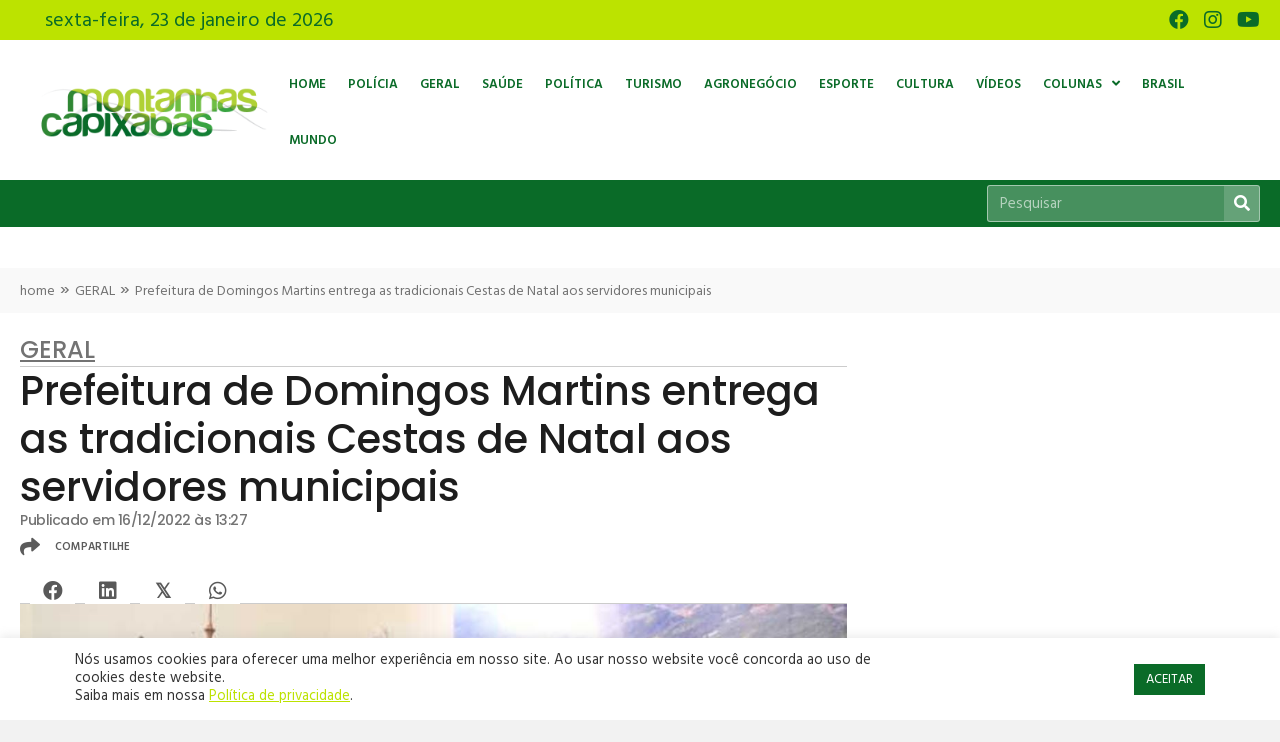

--- FILE ---
content_type: text/html; charset=UTF-8
request_url: https://www.montanhascapixabas.com.br/prefeitura-de-domingos-martins-entrega-as-tradicionais-cestas-de-natal-aos-servidores-municipais/
body_size: 25012
content:
<!DOCTYPE html>
<html lang="pt-BR" prefix="og: https://ogp.me/ns#">
<head>
<meta charset="UTF-8" />
<meta name='viewport' content='width=device-width, initial-scale=1.0' />
<meta http-equiv='X-UA-Compatible' content='IE=edge' />
<link rel="profile" href="https://gmpg.org/xfn/11" />

<!-- Otimização para mecanismos de pesquisa pelo Rank Math - https://rankmath.com/ -->
<title>Prefeitura de Domingos Martins entrega as tradicionais Cestas de Natal aos servidores municipais - Montanhas Capixabas</title>
<meta name="description" content="Cumprindo o que já é tradição, a Prefeitura de Domingos Martins realizou nesta semana a distribuição das Cestas de Natal aos servidores municipais. Garantido"/>
<meta name="robots" content="follow, index, max-snippet:-1, max-video-preview:-1, max-image-preview:large"/>
<link rel="canonical" href="https://www.montanhascapixabas.com.br/prefeitura-de-domingos-martins-entrega-as-tradicionais-cestas-de-natal-aos-servidores-municipais/" />
<meta property="og:locale" content="pt_BR" />
<meta property="og:type" content="article" />
<meta property="og:title" content="Prefeitura de Domingos Martins entrega as tradicionais Cestas de Natal aos servidores municipais - Montanhas Capixabas" />
<meta property="og:description" content="Cumprindo o que já é tradição, a Prefeitura de Domingos Martins realizou nesta semana a distribuição das Cestas de Natal aos servidores municipais. Garantido" />
<meta property="og:url" content="https://www.montanhascapixabas.com.br/prefeitura-de-domingos-martins-entrega-as-tradicionais-cestas-de-natal-aos-servidores-municipais/" />
<meta property="og:site_name" content="Montanhas Capixabas" />
<meta property="article:publisher" content="https://www.facebook.com/montanhascapixabas/" />
<meta property="article:author" content="hmpropaganda" />
<meta property="article:tag" content="cesta de natal" />
<meta property="article:tag" content="Domingos Martins" />
<meta property="article:tag" content="Governo" />
<meta property="article:tag" content="montanha capixaba" />
<meta property="article:tag" content="PMDM" />
<meta property="article:section" content="GERAL" />
<meta property="og:updated_time" content="2022-12-16T13:27:15-03:00" />
<meta property="og:image" content="https://www.montanhascapixabas.com.br/wp-content/uploads/2022/12/Prefeitura-de-Domingos-Martins-entrega-as-tradicionais-Cestas-de-Natal-aos-servidores-municipais.jpg" />
<meta property="og:image:secure_url" content="https://www.montanhascapixabas.com.br/wp-content/uploads/2022/12/Prefeitura-de-Domingos-Martins-entrega-as-tradicionais-Cestas-de-Natal-aos-servidores-municipais.jpg" />
<meta property="og:image:width" content="1200" />
<meta property="og:image:height" content="900" />
<meta property="og:image:alt" content="Prefeitura de Domingos Martins entrega as tradicionais Cestas de Natal aos servidores municipais" />
<meta property="og:image:type" content="image/jpeg" />
<meta property="article:published_time" content="2022-12-16T13:27:14-03:00" />
<meta property="article:modified_time" content="2022-12-16T13:27:15-03:00" />
<meta name="twitter:card" content="summary_large_image" />
<meta name="twitter:title" content="Prefeitura de Domingos Martins entrega as tradicionais Cestas de Natal aos servidores municipais - Montanhas Capixabas" />
<meta name="twitter:description" content="Cumprindo o que já é tradição, a Prefeitura de Domingos Martins realizou nesta semana a distribuição das Cestas de Natal aos servidores municipais. Garantido" />
<meta name="twitter:image" content="https://www.montanhascapixabas.com.br/wp-content/uploads/2022/12/Prefeitura-de-Domingos-Martins-entrega-as-tradicionais-Cestas-de-Natal-aos-servidores-municipais.jpg" />
<meta name="twitter:label1" content="Escrito por" />
<meta name="twitter:data1" content="Raquel Huver" />
<meta name="twitter:label2" content="Tempo para leitura" />
<meta name="twitter:data2" content="1 minuto" />
<script type="application/ld+json" class="rank-math-schema">{"@context":"https://schema.org","@graph":[{"@type":["NewsMediaOrganization","Organization"],"@id":"https://www.montanhascapixabas.com.br/#organization","name":"Montanhas Capixabas","url":"https://www.montanhascapixabas.com.br","sameAs":["https://www.facebook.com/montanhascapixabas/"],"logo":{"@type":"ImageObject","@id":"https://www.montanhascapixabas.com.br/#logo","url":"https://www.montanhascapixabas.com.br/wp-content/uploads/2021/06/montanhas-capixabas-logo-google_Prancheta-1.jpg","contentUrl":"https://www.montanhascapixabas.com.br/wp-content/uploads/2021/06/montanhas-capixabas-logo-google_Prancheta-1.jpg","caption":"Montanhas Capixabas","inLanguage":"pt-BR","width":"1200","height":"1200"}},{"@type":"WebSite","@id":"https://www.montanhascapixabas.com.br/#website","url":"https://www.montanhascapixabas.com.br","name":"Montanhas Capixabas","publisher":{"@id":"https://www.montanhascapixabas.com.br/#organization"},"inLanguage":"pt-BR"},{"@type":"ImageObject","@id":"https://www.montanhascapixabas.com.br/wp-content/uploads/2022/12/Prefeitura-de-Domingos-Martins-entrega-as-tradicionais-Cestas-de-Natal-aos-servidores-municipais.jpg","url":"https://www.montanhascapixabas.com.br/wp-content/uploads/2022/12/Prefeitura-de-Domingos-Martins-entrega-as-tradicionais-Cestas-de-Natal-aos-servidores-municipais.jpg","width":"1200","height":"900","inLanguage":"pt-BR"},{"@type":"BreadcrumbList","@id":"https://www.montanhascapixabas.com.br/prefeitura-de-domingos-martins-entrega-as-tradicionais-cestas-de-natal-aos-servidores-municipais/#breadcrumb","itemListElement":[{"@type":"ListItem","position":"1","item":{"@id":"https://www.montanhascapixabas.com.br","name":"home"}},{"@type":"ListItem","position":"2","item":{"@id":"https://www.montanhascapixabas.com.br/categoria/geral/","name":"GERAL"}},{"@type":"ListItem","position":"3","item":{"@id":"https://www.montanhascapixabas.com.br/prefeitura-de-domingos-martins-entrega-as-tradicionais-cestas-de-natal-aos-servidores-municipais/","name":"Prefeitura de Domingos Martins entrega as tradicionais Cestas de Natal aos servidores municipais"}}]},{"@type":"WebPage","@id":"https://www.montanhascapixabas.com.br/prefeitura-de-domingos-martins-entrega-as-tradicionais-cestas-de-natal-aos-servidores-municipais/#webpage","url":"https://www.montanhascapixabas.com.br/prefeitura-de-domingos-martins-entrega-as-tradicionais-cestas-de-natal-aos-servidores-municipais/","name":"Prefeitura de Domingos Martins entrega as tradicionais Cestas de Natal aos servidores municipais - Montanhas Capixabas","datePublished":"2022-12-16T13:27:14-03:00","dateModified":"2022-12-16T13:27:15-03:00","isPartOf":{"@id":"https://www.montanhascapixabas.com.br/#website"},"primaryImageOfPage":{"@id":"https://www.montanhascapixabas.com.br/wp-content/uploads/2022/12/Prefeitura-de-Domingos-Martins-entrega-as-tradicionais-Cestas-de-Natal-aos-servidores-municipais.jpg"},"inLanguage":"pt-BR","breadcrumb":{"@id":"https://www.montanhascapixabas.com.br/prefeitura-de-domingos-martins-entrega-as-tradicionais-cestas-de-natal-aos-servidores-municipais/#breadcrumb"}},{"@type":"Person","@id":"https://www.montanhascapixabas.com.br/author/raquel/","name":"Raquel Huver","url":"https://www.montanhascapixabas.com.br/author/raquel/","image":{"@type":"ImageObject","@id":"https://secure.gravatar.com/avatar/8860b4c3065fb15610717a6722c0173db1085589d6ec23cdf0f1c4e4053737e0?s=96&amp;d=mm&amp;r=g","url":"https://secure.gravatar.com/avatar/8860b4c3065fb15610717a6722c0173db1085589d6ec23cdf0f1c4e4053737e0?s=96&amp;d=mm&amp;r=g","caption":"Raquel Huver","inLanguage":"pt-BR"},"sameAs":["hmpropaganda"],"worksFor":{"@id":"https://www.montanhascapixabas.com.br/#organization"}},{"@type":"NewsArticle","headline":"Prefeitura de Domingos Martins entrega as tradicionais Cestas de Natal aos servidores municipais","datePublished":"2022-12-16T13:27:14-03:00","dateModified":"2022-12-16T13:27:15-03:00","articleSection":"GERAL","author":{"@id":"https://www.montanhascapixabas.com.br/author/raquel/","name":"Raquel Huver"},"publisher":{"@id":"https://www.montanhascapixabas.com.br/#organization"},"description":"Cumprindo o que j\u00e1 \u00e9 tradi\u00e7\u00e3o, a Prefeitura de Domingos Martins realizou nesta semana a distribui\u00e7\u00e3o das Cestas de Natal aos servidores municipais. Garantido pela Lei Municipal n\u00ba 2.460/2012, o benef\u00edcio \u00e9 concedido aos servidores efetivos da administra\u00e7\u00e3o direta e indireta do munic\u00edpio, inativos e pensionistas, ocupantes de cargo de provimento em comiss\u00e3o, funcion\u00e1rios contratados, estagi\u00e1rios e servidores do poder p\u00fablico do Estado, Uni\u00e3o ou de outro Munic\u00edpio, que prestam servi\u00e7os no munic\u00edpio em decorr\u00eancia de conv\u00eanios de cess\u00e3o, permuta ou municipaliza\u00e7\u00e3o.","name":"Prefeitura de Domingos Martins entrega as tradicionais Cestas de Natal aos servidores municipais","@id":"https://www.montanhascapixabas.com.br/prefeitura-de-domingos-martins-entrega-as-tradicionais-cestas-de-natal-aos-servidores-municipais/#richSnippet","isPartOf":{"@id":"https://www.montanhascapixabas.com.br/prefeitura-de-domingos-martins-entrega-as-tradicionais-cestas-de-natal-aos-servidores-municipais/#webpage"},"image":{"@id":"https://www.montanhascapixabas.com.br/wp-content/uploads/2022/12/Prefeitura-de-Domingos-Martins-entrega-as-tradicionais-Cestas-de-Natal-aos-servidores-municipais.jpg"},"inLanguage":"pt-BR","mainEntityOfPage":{"@id":"https://www.montanhascapixabas.com.br/prefeitura-de-domingos-martins-entrega-as-tradicionais-cestas-de-natal-aos-servidores-municipais/#webpage"}}]}</script>
<!-- /Plugin de SEO Rank Math para WordPress -->

<link rel='dns-prefetch' href='//fonts.googleapis.com' />
<link href='https://fonts.gstatic.com' crossorigin rel='preconnect' />
<link rel="alternate" type="application/rss+xml" title="Feed para Montanhas Capixabas &raquo;" href="https://www.montanhascapixabas.com.br/feed/" />
<link rel="alternate" type="application/rss+xml" title="Feed de comentários para Montanhas Capixabas &raquo;" href="https://www.montanhascapixabas.com.br/comments/feed/" />
<link rel="alternate" title="oEmbed (JSON)" type="application/json+oembed" href="https://www.montanhascapixabas.com.br/wp-json/oembed/1.0/embed?url=https%3A%2F%2Fwww.montanhascapixabas.com.br%2Fprefeitura-de-domingos-martins-entrega-as-tradicionais-cestas-de-natal-aos-servidores-municipais%2F" />
<link rel="alternate" title="oEmbed (XML)" type="text/xml+oembed" href="https://www.montanhascapixabas.com.br/wp-json/oembed/1.0/embed?url=https%3A%2F%2Fwww.montanhascapixabas.com.br%2Fprefeitura-de-domingos-martins-entrega-as-tradicionais-cestas-de-natal-aos-servidores-municipais%2F&#038;format=xml" />
<link rel="preload" href="https://www.montanhascapixabas.com.br/wp-content/plugins/bb-plugin/fonts/fontawesome/5.15.4/webfonts/fa-brands-400.woff2" as="font" type="font/woff2" crossorigin="anonymous">
<link rel="preload" href="https://www.montanhascapixabas.com.br/wp-content/plugins/bb-plugin/fonts/fontawesome/5.15.4/webfonts/fa-solid-900.woff2" as="font" type="font/woff2" crossorigin="anonymous">
<link rel="preload" href="https://www.montanhascapixabas.com.br/wp-content/plugins/bb-plugin/fonts/fontawesome/5.15.4/webfonts/fa-regular-400.woff2" as="font" type="font/woff2" crossorigin="anonymous">
<style id='wp-img-auto-sizes-contain-inline-css'>
img:is([sizes=auto i],[sizes^="auto," i]){contain-intrinsic-size:3000px 1500px}
/*# sourceURL=wp-img-auto-sizes-contain-inline-css */
</style>
<style id='wp-block-paragraph-inline-css'>
.is-small-text{font-size:.875em}.is-regular-text{font-size:1em}.is-large-text{font-size:2.25em}.is-larger-text{font-size:3em}.has-drop-cap:not(:focus):first-letter{float:left;font-size:8.4em;font-style:normal;font-weight:100;line-height:.68;margin:.05em .1em 0 0;text-transform:uppercase}body.rtl .has-drop-cap:not(:focus):first-letter{float:none;margin-left:.1em}p.has-drop-cap.has-background{overflow:hidden}:root :where(p.has-background){padding:1.25em 2.375em}:where(p.has-text-color:not(.has-link-color)) a{color:inherit}p.has-text-align-left[style*="writing-mode:vertical-lr"],p.has-text-align-right[style*="writing-mode:vertical-rl"]{rotate:180deg}
/*# sourceURL=https://www.montanhascapixabas.com.br/wp-includes/blocks/paragraph/style.min.css */
</style>
<style id='wp-block-image-inline-css'>
.wp-block-image>a,.wp-block-image>figure>a{display:inline-block}.wp-block-image img{box-sizing:border-box;height:auto;max-width:100%;vertical-align:bottom}@media not (prefers-reduced-motion){.wp-block-image img.hide{visibility:hidden}.wp-block-image img.show{animation:show-content-image .4s}}.wp-block-image[style*=border-radius] img,.wp-block-image[style*=border-radius]>a{border-radius:inherit}.wp-block-image.has-custom-border img{box-sizing:border-box}.wp-block-image.aligncenter{text-align:center}.wp-block-image.alignfull>a,.wp-block-image.alignwide>a{width:100%}.wp-block-image.alignfull img,.wp-block-image.alignwide img{height:auto;width:100%}.wp-block-image .aligncenter,.wp-block-image .alignleft,.wp-block-image .alignright,.wp-block-image.aligncenter,.wp-block-image.alignleft,.wp-block-image.alignright{display:table}.wp-block-image .aligncenter>figcaption,.wp-block-image .alignleft>figcaption,.wp-block-image .alignright>figcaption,.wp-block-image.aligncenter>figcaption,.wp-block-image.alignleft>figcaption,.wp-block-image.alignright>figcaption{caption-side:bottom;display:table-caption}.wp-block-image .alignleft{float:left;margin:.5em 1em .5em 0}.wp-block-image .alignright{float:right;margin:.5em 0 .5em 1em}.wp-block-image .aligncenter{margin-left:auto;margin-right:auto}.wp-block-image :where(figcaption){margin-bottom:1em;margin-top:.5em}.wp-block-image.is-style-circle-mask img{border-radius:9999px}@supports ((-webkit-mask-image:none) or (mask-image:none)) or (-webkit-mask-image:none){.wp-block-image.is-style-circle-mask img{border-radius:0;-webkit-mask-image:url('data:image/svg+xml;utf8,<svg viewBox="0 0 100 100" xmlns="http://www.w3.org/2000/svg"><circle cx="50" cy="50" r="50"/></svg>');mask-image:url('data:image/svg+xml;utf8,<svg viewBox="0 0 100 100" xmlns="http://www.w3.org/2000/svg"><circle cx="50" cy="50" r="50"/></svg>');mask-mode:alpha;-webkit-mask-position:center;mask-position:center;-webkit-mask-repeat:no-repeat;mask-repeat:no-repeat;-webkit-mask-size:contain;mask-size:contain}}:root :where(.wp-block-image.is-style-rounded img,.wp-block-image .is-style-rounded img){border-radius:9999px}.wp-block-image figure{margin:0}.wp-lightbox-container{display:flex;flex-direction:column;position:relative}.wp-lightbox-container img{cursor:zoom-in}.wp-lightbox-container img:hover+button{opacity:1}.wp-lightbox-container button{align-items:center;backdrop-filter:blur(16px) saturate(180%);background-color:#5a5a5a40;border:none;border-radius:4px;cursor:zoom-in;display:flex;height:20px;justify-content:center;opacity:0;padding:0;position:absolute;right:16px;text-align:center;top:16px;width:20px;z-index:100}@media not (prefers-reduced-motion){.wp-lightbox-container button{transition:opacity .2s ease}}.wp-lightbox-container button:focus-visible{outline:3px auto #5a5a5a40;outline:3px auto -webkit-focus-ring-color;outline-offset:3px}.wp-lightbox-container button:hover{cursor:pointer;opacity:1}.wp-lightbox-container button:focus{opacity:1}.wp-lightbox-container button:focus,.wp-lightbox-container button:hover,.wp-lightbox-container button:not(:hover):not(:active):not(.has-background){background-color:#5a5a5a40;border:none}.wp-lightbox-overlay{box-sizing:border-box;cursor:zoom-out;height:100vh;left:0;overflow:hidden;position:fixed;top:0;visibility:hidden;width:100%;z-index:100000}.wp-lightbox-overlay .close-button{align-items:center;cursor:pointer;display:flex;justify-content:center;min-height:40px;min-width:40px;padding:0;position:absolute;right:calc(env(safe-area-inset-right) + 16px);top:calc(env(safe-area-inset-top) + 16px);z-index:5000000}.wp-lightbox-overlay .close-button:focus,.wp-lightbox-overlay .close-button:hover,.wp-lightbox-overlay .close-button:not(:hover):not(:active):not(.has-background){background:none;border:none}.wp-lightbox-overlay .lightbox-image-container{height:var(--wp--lightbox-container-height);left:50%;overflow:hidden;position:absolute;top:50%;transform:translate(-50%,-50%);transform-origin:top left;width:var(--wp--lightbox-container-width);z-index:9999999999}.wp-lightbox-overlay .wp-block-image{align-items:center;box-sizing:border-box;display:flex;height:100%;justify-content:center;margin:0;position:relative;transform-origin:0 0;width:100%;z-index:3000000}.wp-lightbox-overlay .wp-block-image img{height:var(--wp--lightbox-image-height);min-height:var(--wp--lightbox-image-height);min-width:var(--wp--lightbox-image-width);width:var(--wp--lightbox-image-width)}.wp-lightbox-overlay .wp-block-image figcaption{display:none}.wp-lightbox-overlay button{background:none;border:none}.wp-lightbox-overlay .scrim{background-color:#fff;height:100%;opacity:.9;position:absolute;width:100%;z-index:2000000}.wp-lightbox-overlay.active{visibility:visible}@media not (prefers-reduced-motion){.wp-lightbox-overlay.active{animation:turn-on-visibility .25s both}.wp-lightbox-overlay.active img{animation:turn-on-visibility .35s both}.wp-lightbox-overlay.show-closing-animation:not(.active){animation:turn-off-visibility .35s both}.wp-lightbox-overlay.show-closing-animation:not(.active) img{animation:turn-off-visibility .25s both}.wp-lightbox-overlay.zoom.active{animation:none;opacity:1;visibility:visible}.wp-lightbox-overlay.zoom.active .lightbox-image-container{animation:lightbox-zoom-in .4s}.wp-lightbox-overlay.zoom.active .lightbox-image-container img{animation:none}.wp-lightbox-overlay.zoom.active .scrim{animation:turn-on-visibility .4s forwards}.wp-lightbox-overlay.zoom.show-closing-animation:not(.active){animation:none}.wp-lightbox-overlay.zoom.show-closing-animation:not(.active) .lightbox-image-container{animation:lightbox-zoom-out .4s}.wp-lightbox-overlay.zoom.show-closing-animation:not(.active) .lightbox-image-container img{animation:none}.wp-lightbox-overlay.zoom.show-closing-animation:not(.active) .scrim{animation:turn-off-visibility .4s forwards}}@keyframes show-content-image{0%{visibility:hidden}99%{visibility:hidden}to{visibility:visible}}@keyframes turn-on-visibility{0%{opacity:0}to{opacity:1}}@keyframes turn-off-visibility{0%{opacity:1;visibility:visible}99%{opacity:0;visibility:visible}to{opacity:0;visibility:hidden}}@keyframes lightbox-zoom-in{0%{transform:translate(calc((-100vw + var(--wp--lightbox-scrollbar-width))/2 + var(--wp--lightbox-initial-left-position)),calc(-50vh + var(--wp--lightbox-initial-top-position))) scale(var(--wp--lightbox-scale))}to{transform:translate(-50%,-50%) scale(1)}}@keyframes lightbox-zoom-out{0%{transform:translate(-50%,-50%) scale(1);visibility:visible}99%{visibility:visible}to{transform:translate(calc((-100vw + var(--wp--lightbox-scrollbar-width))/2 + var(--wp--lightbox-initial-left-position)),calc(-50vh + var(--wp--lightbox-initial-top-position))) scale(var(--wp--lightbox-scale));visibility:hidden}}
/*# sourceURL=https://www.montanhascapixabas.com.br/wp-includes/blocks/image/style.min.css */
</style>
<style id='wp-block-image-theme-inline-css'>
:root :where(.wp-block-image figcaption){color:#555;font-size:13px;text-align:center}.is-dark-theme :root :where(.wp-block-image figcaption){color:#ffffffa6}.wp-block-image{margin:0 0 1em}
/*# sourceURL=https://www.montanhascapixabas.com.br/wp-includes/blocks/image/theme.min.css */
</style>
<style id='wp-emoji-styles-inline-css'>

	img.wp-smiley, img.emoji {
		display: inline !important;
		border: none !important;
		box-shadow: none !important;
		height: 1em !important;
		width: 1em !important;
		margin: 0 0.07em !important;
		vertical-align: -0.1em !important;
		background: none !important;
		padding: 0 !important;
	}
/*# sourceURL=wp-emoji-styles-inline-css */
</style>
<style id='wp-block-library-inline-css'>
:root{--wp-block-synced-color:#7a00df;--wp-block-synced-color--rgb:122,0,223;--wp-bound-block-color:var(--wp-block-synced-color);--wp-editor-canvas-background:#ddd;--wp-admin-theme-color:#007cba;--wp-admin-theme-color--rgb:0,124,186;--wp-admin-theme-color-darker-10:#006ba1;--wp-admin-theme-color-darker-10--rgb:0,107,160.5;--wp-admin-theme-color-darker-20:#005a87;--wp-admin-theme-color-darker-20--rgb:0,90,135;--wp-admin-border-width-focus:2px}@media (min-resolution:192dpi){:root{--wp-admin-border-width-focus:1.5px}}.wp-element-button{cursor:pointer}:root .has-very-light-gray-background-color{background-color:#eee}:root .has-very-dark-gray-background-color{background-color:#313131}:root .has-very-light-gray-color{color:#eee}:root .has-very-dark-gray-color{color:#313131}:root .has-vivid-green-cyan-to-vivid-cyan-blue-gradient-background{background:linear-gradient(135deg,#00d084,#0693e3)}:root .has-purple-crush-gradient-background{background:linear-gradient(135deg,#34e2e4,#4721fb 50%,#ab1dfe)}:root .has-hazy-dawn-gradient-background{background:linear-gradient(135deg,#faaca8,#dad0ec)}:root .has-subdued-olive-gradient-background{background:linear-gradient(135deg,#fafae1,#67a671)}:root .has-atomic-cream-gradient-background{background:linear-gradient(135deg,#fdd79a,#004a59)}:root .has-nightshade-gradient-background{background:linear-gradient(135deg,#330968,#31cdcf)}:root .has-midnight-gradient-background{background:linear-gradient(135deg,#020381,#2874fc)}:root{--wp--preset--font-size--normal:16px;--wp--preset--font-size--huge:42px}.has-regular-font-size{font-size:1em}.has-larger-font-size{font-size:2.625em}.has-normal-font-size{font-size:var(--wp--preset--font-size--normal)}.has-huge-font-size{font-size:var(--wp--preset--font-size--huge)}.has-text-align-center{text-align:center}.has-text-align-left{text-align:left}.has-text-align-right{text-align:right}.has-fit-text{white-space:nowrap!important}#end-resizable-editor-section{display:none}.aligncenter{clear:both}.items-justified-left{justify-content:flex-start}.items-justified-center{justify-content:center}.items-justified-right{justify-content:flex-end}.items-justified-space-between{justify-content:space-between}.screen-reader-text{border:0;clip-path:inset(50%);height:1px;margin:-1px;overflow:hidden;padding:0;position:absolute;width:1px;word-wrap:normal!important}.screen-reader-text:focus{background-color:#ddd;clip-path:none;color:#444;display:block;font-size:1em;height:auto;left:5px;line-height:normal;padding:15px 23px 14px;text-decoration:none;top:5px;width:auto;z-index:100000}html :where(.has-border-color){border-style:solid}html :where([style*=border-top-color]){border-top-style:solid}html :where([style*=border-right-color]){border-right-style:solid}html :where([style*=border-bottom-color]){border-bottom-style:solid}html :where([style*=border-left-color]){border-left-style:solid}html :where([style*=border-width]){border-style:solid}html :where([style*=border-top-width]){border-top-style:solid}html :where([style*=border-right-width]){border-right-style:solid}html :where([style*=border-bottom-width]){border-bottom-style:solid}html :where([style*=border-left-width]){border-left-style:solid}html :where(img[class*=wp-image-]){height:auto;max-width:100%}:where(figure){margin:0 0 1em}html :where(.is-position-sticky){--wp-admin--admin-bar--position-offset:var(--wp-admin--admin-bar--height,0px)}@media screen and (max-width:600px){html :where(.is-position-sticky){--wp-admin--admin-bar--position-offset:0px}}

/*# sourceURL=wp-block-library-inline-css */
</style><style id='global-styles-inline-css'>
:root{--wp--preset--aspect-ratio--square: 1;--wp--preset--aspect-ratio--4-3: 4/3;--wp--preset--aspect-ratio--3-4: 3/4;--wp--preset--aspect-ratio--3-2: 3/2;--wp--preset--aspect-ratio--2-3: 2/3;--wp--preset--aspect-ratio--16-9: 16/9;--wp--preset--aspect-ratio--9-16: 9/16;--wp--preset--color--black: #000000;--wp--preset--color--cyan-bluish-gray: #abb8c3;--wp--preset--color--white: #ffffff;--wp--preset--color--pale-pink: #f78da7;--wp--preset--color--vivid-red: #cf2e2e;--wp--preset--color--luminous-vivid-orange: #ff6900;--wp--preset--color--luminous-vivid-amber: #fcb900;--wp--preset--color--light-green-cyan: #7bdcb5;--wp--preset--color--vivid-green-cyan: #00d084;--wp--preset--color--pale-cyan-blue: #8ed1fc;--wp--preset--color--vivid-cyan-blue: #0693e3;--wp--preset--color--vivid-purple: #9b51e0;--wp--preset--color--fl-heading-text: #333333;--wp--preset--color--fl-body-bg: #f2f2f2;--wp--preset--color--fl-body-text: #1d1d1d;--wp--preset--color--fl-accent: #2b7bb9;--wp--preset--color--fl-accent-hover: #2b7bb9;--wp--preset--color--fl-topbar-bg: #ffffff;--wp--preset--color--fl-topbar-text: #000000;--wp--preset--color--fl-topbar-link: #428bca;--wp--preset--color--fl-topbar-hover: #428bca;--wp--preset--color--fl-header-bg: #ffffff;--wp--preset--color--fl-header-text: #000000;--wp--preset--color--fl-header-link: #428bca;--wp--preset--color--fl-header-hover: #428bca;--wp--preset--color--fl-nav-bg: #ffffff;--wp--preset--color--fl-nav-link: #428bca;--wp--preset--color--fl-nav-hover: #428bca;--wp--preset--color--fl-content-bg: #ffffff;--wp--preset--color--fl-footer-widgets-bg: #ffffff;--wp--preset--color--fl-footer-widgets-text: #000000;--wp--preset--color--fl-footer-widgets-link: #428bca;--wp--preset--color--fl-footer-widgets-hover: #428bca;--wp--preset--color--fl-footer-bg: #ffffff;--wp--preset--color--fl-footer-text: #000000;--wp--preset--color--fl-footer-link: #428bca;--wp--preset--color--fl-footer-hover: #428bca;--wp--preset--gradient--vivid-cyan-blue-to-vivid-purple: linear-gradient(135deg,rgb(6,147,227) 0%,rgb(155,81,224) 100%);--wp--preset--gradient--light-green-cyan-to-vivid-green-cyan: linear-gradient(135deg,rgb(122,220,180) 0%,rgb(0,208,130) 100%);--wp--preset--gradient--luminous-vivid-amber-to-luminous-vivid-orange: linear-gradient(135deg,rgb(252,185,0) 0%,rgb(255,105,0) 100%);--wp--preset--gradient--luminous-vivid-orange-to-vivid-red: linear-gradient(135deg,rgb(255,105,0) 0%,rgb(207,46,46) 100%);--wp--preset--gradient--very-light-gray-to-cyan-bluish-gray: linear-gradient(135deg,rgb(238,238,238) 0%,rgb(169,184,195) 100%);--wp--preset--gradient--cool-to-warm-spectrum: linear-gradient(135deg,rgb(74,234,220) 0%,rgb(151,120,209) 20%,rgb(207,42,186) 40%,rgb(238,44,130) 60%,rgb(251,105,98) 80%,rgb(254,248,76) 100%);--wp--preset--gradient--blush-light-purple: linear-gradient(135deg,rgb(255,206,236) 0%,rgb(152,150,240) 100%);--wp--preset--gradient--blush-bordeaux: linear-gradient(135deg,rgb(254,205,165) 0%,rgb(254,45,45) 50%,rgb(107,0,62) 100%);--wp--preset--gradient--luminous-dusk: linear-gradient(135deg,rgb(255,203,112) 0%,rgb(199,81,192) 50%,rgb(65,88,208) 100%);--wp--preset--gradient--pale-ocean: linear-gradient(135deg,rgb(255,245,203) 0%,rgb(182,227,212) 50%,rgb(51,167,181) 100%);--wp--preset--gradient--electric-grass: linear-gradient(135deg,rgb(202,248,128) 0%,rgb(113,206,126) 100%);--wp--preset--gradient--midnight: linear-gradient(135deg,rgb(2,3,129) 0%,rgb(40,116,252) 100%);--wp--preset--font-size--small: 13px;--wp--preset--font-size--medium: 20px;--wp--preset--font-size--large: 36px;--wp--preset--font-size--x-large: 42px;--wp--preset--spacing--20: 0.44rem;--wp--preset--spacing--30: 0.67rem;--wp--preset--spacing--40: 1rem;--wp--preset--spacing--50: 1.5rem;--wp--preset--spacing--60: 2.25rem;--wp--preset--spacing--70: 3.38rem;--wp--preset--spacing--80: 5.06rem;--wp--preset--shadow--natural: 6px 6px 9px rgba(0, 0, 0, 0.2);--wp--preset--shadow--deep: 12px 12px 50px rgba(0, 0, 0, 0.4);--wp--preset--shadow--sharp: 6px 6px 0px rgba(0, 0, 0, 0.2);--wp--preset--shadow--outlined: 6px 6px 0px -3px rgb(255, 255, 255), 6px 6px rgb(0, 0, 0);--wp--preset--shadow--crisp: 6px 6px 0px rgb(0, 0, 0);}:where(.is-layout-flex){gap: 0.5em;}:where(.is-layout-grid){gap: 0.5em;}body .is-layout-flex{display: flex;}.is-layout-flex{flex-wrap: wrap;align-items: center;}.is-layout-flex > :is(*, div){margin: 0;}body .is-layout-grid{display: grid;}.is-layout-grid > :is(*, div){margin: 0;}:where(.wp-block-columns.is-layout-flex){gap: 2em;}:where(.wp-block-columns.is-layout-grid){gap: 2em;}:where(.wp-block-post-template.is-layout-flex){gap: 1.25em;}:where(.wp-block-post-template.is-layout-grid){gap: 1.25em;}.has-black-color{color: var(--wp--preset--color--black) !important;}.has-cyan-bluish-gray-color{color: var(--wp--preset--color--cyan-bluish-gray) !important;}.has-white-color{color: var(--wp--preset--color--white) !important;}.has-pale-pink-color{color: var(--wp--preset--color--pale-pink) !important;}.has-vivid-red-color{color: var(--wp--preset--color--vivid-red) !important;}.has-luminous-vivid-orange-color{color: var(--wp--preset--color--luminous-vivid-orange) !important;}.has-luminous-vivid-amber-color{color: var(--wp--preset--color--luminous-vivid-amber) !important;}.has-light-green-cyan-color{color: var(--wp--preset--color--light-green-cyan) !important;}.has-vivid-green-cyan-color{color: var(--wp--preset--color--vivid-green-cyan) !important;}.has-pale-cyan-blue-color{color: var(--wp--preset--color--pale-cyan-blue) !important;}.has-vivid-cyan-blue-color{color: var(--wp--preset--color--vivid-cyan-blue) !important;}.has-vivid-purple-color{color: var(--wp--preset--color--vivid-purple) !important;}.has-black-background-color{background-color: var(--wp--preset--color--black) !important;}.has-cyan-bluish-gray-background-color{background-color: var(--wp--preset--color--cyan-bluish-gray) !important;}.has-white-background-color{background-color: var(--wp--preset--color--white) !important;}.has-pale-pink-background-color{background-color: var(--wp--preset--color--pale-pink) !important;}.has-vivid-red-background-color{background-color: var(--wp--preset--color--vivid-red) !important;}.has-luminous-vivid-orange-background-color{background-color: var(--wp--preset--color--luminous-vivid-orange) !important;}.has-luminous-vivid-amber-background-color{background-color: var(--wp--preset--color--luminous-vivid-amber) !important;}.has-light-green-cyan-background-color{background-color: var(--wp--preset--color--light-green-cyan) !important;}.has-vivid-green-cyan-background-color{background-color: var(--wp--preset--color--vivid-green-cyan) !important;}.has-pale-cyan-blue-background-color{background-color: var(--wp--preset--color--pale-cyan-blue) !important;}.has-vivid-cyan-blue-background-color{background-color: var(--wp--preset--color--vivid-cyan-blue) !important;}.has-vivid-purple-background-color{background-color: var(--wp--preset--color--vivid-purple) !important;}.has-black-border-color{border-color: var(--wp--preset--color--black) !important;}.has-cyan-bluish-gray-border-color{border-color: var(--wp--preset--color--cyan-bluish-gray) !important;}.has-white-border-color{border-color: var(--wp--preset--color--white) !important;}.has-pale-pink-border-color{border-color: var(--wp--preset--color--pale-pink) !important;}.has-vivid-red-border-color{border-color: var(--wp--preset--color--vivid-red) !important;}.has-luminous-vivid-orange-border-color{border-color: var(--wp--preset--color--luminous-vivid-orange) !important;}.has-luminous-vivid-amber-border-color{border-color: var(--wp--preset--color--luminous-vivid-amber) !important;}.has-light-green-cyan-border-color{border-color: var(--wp--preset--color--light-green-cyan) !important;}.has-vivid-green-cyan-border-color{border-color: var(--wp--preset--color--vivid-green-cyan) !important;}.has-pale-cyan-blue-border-color{border-color: var(--wp--preset--color--pale-cyan-blue) !important;}.has-vivid-cyan-blue-border-color{border-color: var(--wp--preset--color--vivid-cyan-blue) !important;}.has-vivid-purple-border-color{border-color: var(--wp--preset--color--vivid-purple) !important;}.has-vivid-cyan-blue-to-vivid-purple-gradient-background{background: var(--wp--preset--gradient--vivid-cyan-blue-to-vivid-purple) !important;}.has-light-green-cyan-to-vivid-green-cyan-gradient-background{background: var(--wp--preset--gradient--light-green-cyan-to-vivid-green-cyan) !important;}.has-luminous-vivid-amber-to-luminous-vivid-orange-gradient-background{background: var(--wp--preset--gradient--luminous-vivid-amber-to-luminous-vivid-orange) !important;}.has-luminous-vivid-orange-to-vivid-red-gradient-background{background: var(--wp--preset--gradient--luminous-vivid-orange-to-vivid-red) !important;}.has-very-light-gray-to-cyan-bluish-gray-gradient-background{background: var(--wp--preset--gradient--very-light-gray-to-cyan-bluish-gray) !important;}.has-cool-to-warm-spectrum-gradient-background{background: var(--wp--preset--gradient--cool-to-warm-spectrum) !important;}.has-blush-light-purple-gradient-background{background: var(--wp--preset--gradient--blush-light-purple) !important;}.has-blush-bordeaux-gradient-background{background: var(--wp--preset--gradient--blush-bordeaux) !important;}.has-luminous-dusk-gradient-background{background: var(--wp--preset--gradient--luminous-dusk) !important;}.has-pale-ocean-gradient-background{background: var(--wp--preset--gradient--pale-ocean) !important;}.has-electric-grass-gradient-background{background: var(--wp--preset--gradient--electric-grass) !important;}.has-midnight-gradient-background{background: var(--wp--preset--gradient--midnight) !important;}.has-small-font-size{font-size: var(--wp--preset--font-size--small) !important;}.has-medium-font-size{font-size: var(--wp--preset--font-size--medium) !important;}.has-large-font-size{font-size: var(--wp--preset--font-size--large) !important;}.has-x-large-font-size{font-size: var(--wp--preset--font-size--x-large) !important;}
/*# sourceURL=global-styles-inline-css */
</style>

<style id='classic-theme-styles-inline-css'>
/*! This file is auto-generated */
.wp-block-button__link{color:#fff;background-color:#32373c;border-radius:9999px;box-shadow:none;text-decoration:none;padding:calc(.667em + 2px) calc(1.333em + 2px);font-size:1.125em}.wp-block-file__button{background:#32373c;color:#fff;text-decoration:none}
/*# sourceURL=/wp-includes/css/classic-themes.min.css */
</style>
<link rel='stylesheet' id='astero_css-css' href='https://www.montanhascapixabas.com.br/wp-content/plugins/astero/public/css/style.css?ver=6.9' media='all' />
<link rel='stylesheet' id='astero_custom_css-css' href='https://www.montanhascapixabas.com.br/wp-content/plugins/astero/public/css/custom.css?ver=6.9' media='all' />
<link rel='stylesheet' id='cookie-law-info-css' href='https://www.montanhascapixabas.com.br/wp-content/plugins/cookie-law-info/legacy/public/css/cookie-law-info-public.css?ver=3.3.9.1' media='all' />
<link rel='stylesheet' id='cookie-law-info-gdpr-css' href='https://www.montanhascapixabas.com.br/wp-content/plugins/cookie-law-info/legacy/public/css/cookie-law-info-gdpr.css?ver=3.3.9.1' media='all' />
<link rel='stylesheet' id='font-awesome-5-css' href='https://www.montanhascapixabas.com.br/wp-content/plugins/bb-plugin/fonts/fontawesome/5.15.4/css/all.min.css?ver=2.8.4.3' media='all' />
<link rel='stylesheet' id='font-awesome-css' href='https://www.montanhascapixabas.com.br/wp-content/plugins/bb-plugin/fonts/fontawesome/5.15.4/css/v4-shims.min.css?ver=2.8.4.3' media='all' />
<link rel='stylesheet' id='ultimate-icons-css' href='https://www.montanhascapixabas.com.br/wp-content/uploads/bb-plugin/icons/ultimate-icons/style.css?ver=2.8.4.3' media='all' />
<link rel='stylesheet' id='jquery-magnificpopup-css' href='https://www.montanhascapixabas.com.br/wp-content/plugins/bb-plugin/css/jquery.magnificpopup.min.css?ver=2.8.4.3' media='all' />
<link rel='stylesheet' id='pp-owl-carousel-css' href='https://www.montanhascapixabas.com.br/wp-content/plugins/bbpowerpack/assets/css/owl.carousel.css?ver=2.40.10' media='all' />
<link rel='stylesheet' id='pp-owl-carousel-theme-css' href='https://www.montanhascapixabas.com.br/wp-content/plugins/bbpowerpack/assets/css/owl.theme.css?ver=2.40.10' media='all' />
<link rel='stylesheet' id='fl-builder-layout-bundle-17cb6198d4b4593bf429c7f70592cd59-css' href='https://www.montanhascapixabas.com.br/wp-content/uploads/bb-plugin/cache/17cb6198d4b4593bf429c7f70592cd59-layout-bundle.css?ver=2.8.4.3-1.4.11.2' media='all' />
<link rel='stylesheet' id='base-css' href='https://www.montanhascapixabas.com.br/wp-content/themes/bb-theme/css/base.min.css?ver=1.7.17' media='all' />
<link rel='stylesheet' id='fl-automator-skin-css' href='https://www.montanhascapixabas.com.br/wp-content/uploads/bb-theme/skin-6821db9869a41.css?ver=1.7.17' media='all' />
<link rel='stylesheet' id='fl-child-theme-css' href='https://www.montanhascapixabas.com.br/wp-content/themes/bb-theme-child/style.css?ver=6.9' media='all' />
<link rel='stylesheet' id='pp-animate-css' href='https://www.montanhascapixabas.com.br/wp-content/plugins/bbpowerpack/assets/css/animate.min.css?ver=3.5.1' media='all' />
<link rel='stylesheet' id='fl-builder-google-fonts-60820ca298dc84e5b1055a8c9487811b-css' href='//fonts.googleapis.com/css?family=Hind%3A500%2C700%2C600%2C300%2C400%7CPoppins%3A500%2C400%2C700&#038;ver=6.9' media='all' />
<link rel='stylesheet' id='microthemer-css' href='https://www.montanhascapixabas.com.br/wp-content/micro-themes/active-styles.css?mts=19&#038;ver=6.9' media='all' />
<script src="https://www.montanhascapixabas.com.br/wp-includes/js/jquery/jquery.min.js?ver=3.7.1" id="jquery-core-js"></script>
<script src="https://www.montanhascapixabas.com.br/wp-includes/js/jquery/jquery-migrate.min.js?ver=3.4.1" id="jquery-migrate-js"></script>
<script id="cookie-law-info-js-extra">
var Cli_Data = {"nn_cookie_ids":[],"cookielist":[],"non_necessary_cookies":[],"ccpaEnabled":"","ccpaRegionBased":"","ccpaBarEnabled":"","strictlyEnabled":["necessary","obligatoire"],"ccpaType":"gdpr","js_blocking":"1","custom_integration":"","triggerDomRefresh":"","secure_cookies":""};
var cli_cookiebar_settings = {"animate_speed_hide":"500","animate_speed_show":"500","background":"#FFF","border":"#b1a6a6c2","border_on":"","button_1_button_colour":"#0a6b28","button_1_button_hover":"#085620","button_1_link_colour":"#fff","button_1_as_button":"1","button_1_new_win":"","button_2_button_colour":"#333","button_2_button_hover":"#292929","button_2_link_colour":"#bce200","button_2_as_button":"","button_2_hidebar":"","button_3_button_colour":"#dedfe0","button_3_button_hover":"#b2b2b3","button_3_link_colour":"#333333","button_3_as_button":"1","button_3_new_win":"","button_4_button_colour":"#dedfe0","button_4_button_hover":"#b2b2b3","button_4_link_colour":"#333333","button_4_as_button":"1","button_7_button_colour":"#61a229","button_7_button_hover":"#4e8221","button_7_link_colour":"#fff","button_7_as_button":"1","button_7_new_win":"","font_family":"inherit","header_fix":"","notify_animate_hide":"1","notify_animate_show":"","notify_div_id":"#cookie-law-info-bar","notify_position_horizontal":"right","notify_position_vertical":"bottom","scroll_close":"","scroll_close_reload":"","accept_close_reload":"","reject_close_reload":"","showagain_tab":"","showagain_background":"#fff","showagain_border":"#000","showagain_div_id":"#cookie-law-info-again","showagain_x_position":"100px","text":"#333333","show_once_yn":"","show_once":"10000","logging_on":"","as_popup":"","popup_overlay":"1","bar_heading_text":"","cookie_bar_as":"banner","popup_showagain_position":"bottom-right","widget_position":"left"};
var log_object = {"ajax_url":"https://www.montanhascapixabas.com.br/wp-admin/admin-ajax.php"};
//# sourceURL=cookie-law-info-js-extra
</script>
<script src="https://www.montanhascapixabas.com.br/wp-content/plugins/cookie-law-info/legacy/public/js/cookie-law-info-public.js?ver=3.3.9.1" id="cookie-law-info-js"></script>
<link rel="https://api.w.org/" href="https://www.montanhascapixabas.com.br/wp-json/" /><link rel="alternate" title="JSON" type="application/json" href="https://www.montanhascapixabas.com.br/wp-json/wp/v2/posts/125871" /><link rel="EditURI" type="application/rsd+xml" title="RSD" href="https://www.montanhascapixabas.com.br/xmlrpc.php?rsd" />
<meta name="generator" content="WordPress 6.9" />
<link rel='shortlink' href='https://www.montanhascapixabas.com.br/?p=125871' />
		<script>
			var bb_powerpack = {
				version: '2.40.10',
				getAjaxUrl: function() { return atob( 'aHR0cHM6Ly93d3cubW9udGFuaGFzY2FwaXhhYmFzLmNvbS5ici93cC1hZG1pbi9hZG1pbi1hamF4LnBocA==' ); },
				callback: function() {},
				mapMarkerData: {},
				post_id: '125871',
				search_term: '',
				current_page: 'https://www.montanhascapixabas.com.br/prefeitura-de-domingos-martins-entrega-as-tradicionais-cestas-de-natal-aos-servidores-municipais/',
				conditionals: {
					is_front_page: false,
					is_home: false,
					is_archive: false,
					current_post_type: '',
					is_tax: false,
										is_author: false,
					current_author: false,
					is_search: false,
									}
			};
		</script>
		<style>.recentcomments a{display:inline !important;padding:0 !important;margin:0 !important;}</style>      <meta name="onesignal" content="wordpress-plugin"/>
            <script>

      window.OneSignalDeferred = window.OneSignalDeferred || [];

      OneSignalDeferred.push(function(OneSignal) {
        var oneSignal_options = {};
        window._oneSignalInitOptions = oneSignal_options;

        oneSignal_options['serviceWorkerParam'] = { scope: '/wp-content/plugins/onesignal-free-web-push-notifications/sdk_files/push/onesignal/' };
oneSignal_options['serviceWorkerPath'] = 'OneSignalSDKWorker.js';

        OneSignal.Notifications.setDefaultUrl("https://www.montanhascapixabas.com.br");

        oneSignal_options['wordpress'] = true;
oneSignal_options['appId'] = '0b3a9ed5-9da6-4e47-80a8-33ba8df27954';
oneSignal_options['allowLocalhostAsSecureOrigin'] = true;
oneSignal_options['welcomeNotification'] = { };
oneSignal_options['welcomeNotification']['title'] = "Inscrição concluída.";
oneSignal_options['welcomeNotification']['message'] = "Obrigado!";
oneSignal_options['path'] = "https://www.montanhascapixabas.com.br/wp-content/plugins/onesignal-free-web-push-notifications/sdk_files/";
oneSignal_options['safari_web_id'] = "web.onesignal.auto.3db514d6-c75f-4a27-ad99-adae19a9a814";
oneSignal_options['persistNotification'] = false;
oneSignal_options['promptOptions'] = { };
oneSignal_options['promptOptions']['actionMessage'] = "Gostaria de receber notificações sobre nossas principais notícias?";
oneSignal_options['promptOptions']['acceptButtonText'] = "CLARO!";
oneSignal_options['promptOptions']['cancelButtonText'] = "Não, obrigado";
oneSignal_options['notifyButton'] = { };
oneSignal_options['notifyButton']['enable'] = true;
oneSignal_options['notifyButton']['position'] = 'bottom-left';
oneSignal_options['notifyButton']['theme'] = 'inverse';
oneSignal_options['notifyButton']['size'] = 'medium';
oneSignal_options['notifyButton']['displayPredicate'] = function() {
              return !OneSignal.User.PushSubscription.optedIn;
            };
oneSignal_options['notifyButton']['showCredit'] = false;
oneSignal_options['notifyButton']['text'] = {};
oneSignal_options['notifyButton']['text']['tip.state.unsubscribed'] = 'Inscreva-se para notificações';
oneSignal_options['notifyButton']['text']['tip.state.subscribed'] = 'Já inscrito';
oneSignal_options['notifyButton']['text']['tip.state.blocked'] = 'As notificações estão bloqueadas';
oneSignal_options['notifyButton']['text']['message.action.subscribed'] = 'Obrigado por inscrever-se';
oneSignal_options['notifyButton']['text']['message.action.resubscribed'] = 'Obrigado por inscrever-se novamente!';
oneSignal_options['notifyButton']['text']['message.action.unsubscribed'] = 'Você não irá mais receber notificações. Obrigado!';
oneSignal_options['notifyButton']['text']['dialog.main.title'] = 'Gerenciar notificações';
oneSignal_options['notifyButton']['text']['dialog.main.button.subscribe'] = 'INSCREVER';
oneSignal_options['notifyButton']['text']['dialog.main.button.unsubscribe'] = 'PARAR NOTIFICAÇÕES';
oneSignal_options['notifyButton']['text']['dialog.blocked.title'] = 'Desbloquear notificações';
oneSignal_options['notifyButton']['text']['dialog.blocked.message'] = 'Siga as instruções para permitir as notificações';
oneSignal_options['notifyButton']['colors'] = {};
oneSignal_options['notifyButton']['colors']['circle.background'] = '#6a9b31';
oneSignal_options['notifyButton']['colors']['circle.foreground'] = '#ffffff';
oneSignal_options['notifyButton']['colors']['pulse.color'] = '#6a9b31';
oneSignal_options['notifyButton']['colors']['dialog.button.background'] = '#6a9b31';
oneSignal_options['notifyButton']['colors']['dialog.button.background.hovering'] = '#0a6b29';
oneSignal_options['notifyButton']['colors']['dialog.button.background.active'] = '#0a6b29';
oneSignal_options['notifyButton']['offset'] = {};
oneSignal_options['notifyButton']['offset']['bottom'] = '150';
              OneSignal.init(window._oneSignalInitOptions);
              OneSignal.Slidedown.promptPush()      });

      function documentInitOneSignal() {
        var oneSignal_elements = document.getElementsByClassName("OneSignal-prompt");

        var oneSignalLinkClickHandler = function(event) { OneSignal.Notifications.requestPermission(); event.preventDefault(); };        for(var i = 0; i < oneSignal_elements.length; i++)
          oneSignal_elements[i].addEventListener('click', oneSignalLinkClickHandler, false);
      }

      if (document.readyState === 'complete') {
           documentInitOneSignal();
      }
      else {
           window.addEventListener("load", function(event){
               documentInitOneSignal();
          });
      }
    </script>
<link rel="icon" href="https://www.montanhascapixabas.com.br/wp-content/uploads/2020/11/cropped-montanhas-capixabas-favicon-32x32.png" sizes="32x32" />
<link rel="icon" href="https://www.montanhascapixabas.com.br/wp-content/uploads/2020/11/cropped-montanhas-capixabas-favicon-192x192.png" sizes="192x192" />
<link rel="apple-touch-icon" href="https://www.montanhascapixabas.com.br/wp-content/uploads/2020/11/cropped-montanhas-capixabas-favicon-180x180.png" />
<meta name="msapplication-TileImage" content="https://www.montanhascapixabas.com.br/wp-content/uploads/2020/11/cropped-montanhas-capixabas-favicon-270x270.png" />
		<style id="wp-custom-css">
			/*Alinha todos o parágrafos à esquerda*/
.fl-builder-content .fl-node-5fca80c222d0b .fl-rich-text, .fl-builder-content .fl-node-5fca80c222d0b .fl-rich-text * {
	text-align: left !important;
}
/*O código abaixo define a altura da nótícia mais recente no mobile*/
@media only screen and (max-width: 600px) {
.fl-node-5fc64ce33f939 .pp-post-tile-post {
    height: 200px;
}
.fl-post img[class*="wp-image-"],.fl-post img.alignnone,.fl-post img.alignleft,.fl-post img.aligncenter,.fl-post img.alignright {
    height: auto;
    max-width: 100%;
    height: 180px !important;
    object-fit: cover;
}
}
/* Retira estilo de background de legendas nas imagens*/
.fl-photo-caption.fl-photo-caption-below {
  text-overflow: initial;
  white-space: normal;
}
.fl-builder-content .fl-node-5fca80c222d0b .fl-rich-text, .fl-builder-content .fl-node-5fca80c222d0b .fl-rich-text * {
    background-color: rgb(255, 255, 255) !important;
}
/*Aumenta o tamanho da legenda das fotos*/
.wp-caption p.wp-caption-text {
		font-size: 14px;
}
/*Ajusta o gradient overlay dos módulos de coluna*/
.pp-content-post.pp-grid-style-9 .pp-post-featured-img a:last-child:before {
    content: "";
    display: block;
    height: 70%;
    width: 100%;
    position: absolute;
    bottom: 0;
    z-index: 1;
    background: -moz-linear-gradient(top,rgba(0,0,0,0) 0%,rgba(0,0,0,.7) 100%);
    background: -webkit-gradient(linear,left top,left bottom,color-stop(0%,rgba(0,0,0,0)),color-stop(100%,rgba(0,0,0,.7)));
    background: -webkit-linear-gradient(top,rgba(0,0,0,0) 0%,rgba(0,0,0,.7) 100%);
    background: -o-linear-gradient(top,rgba(0,0,0,0) 0%,rgba(0,0,0,.7) 100%);
    background: -ms-linear-gradient(top,rgba(0,0,0,0) 0%,rgba(0,0,0,.7) 100%);
    background: linear-gradient(to bottom,rgba(0,0,0,0) 0%,rgba(0,0,0,.7) 100%);
    filter: progid:DXImageTransform.Microsoft.gradient(startColorstr='#00000000', endColorstr='#b3000000', GradientType=0);
}
/*Sublinha o link dentro do post*/
.fl-module-content a,.fl-module-content a:hover,.fl-module-content a:focus {
    text-decoration: underline;
}
/*Evita que o menu seja sublinhado pelo código acima*/
.fl-node-5fc92bb47a65b .uabb-creative-menu .menu > li > a,.fl-node-5fc92bb47a65b .uabb-creative-menu .menu > li > .uabb-has-submenu-container > a {
    text-decoration: none !important;
}
div#infocoweb_cabecalho {
    display: none;
}		</style>
		<!-- Global site tag (gtag.js) - Google Analytics -->
<script async src="https://www.googletagmanager.com/gtag/js?id=G-SKEDZTQ56W"></script>
<script>
  window.dataLayer = window.dataLayer || [];
  function gtag(){dataLayer.push(arguments);}
  gtag('js', new Date());

  gtag('config', 'G-SKEDZTQ56W');
</script>

<script async id="ebx" src="//applets.ebxcdn.com/ebx.js"></script>

<!-- verificação do Meta -->
<meta name="facebook-domain-verification" content="f184geenr32xe9rnx4wiqz59zmifbk" />
<link rel='stylesheet' id='cookie-law-info-table-css' href='https://www.montanhascapixabas.com.br/wp-content/plugins/cookie-law-info/legacy/public/css/cookie-law-info-table.css?ver=3.3.9.1' media='all' />
</head>
	
<body class="wp-singular post-template-default single single-post postid-125871 single-format-standard wp-theme-bb-theme wp-child-theme-bb-theme-child fl-builder-2-8-4-3 fl-themer-1-4-11-2 fl-theme-1-7-17 fl-theme-builder-header fl-theme-builder-header-cabecalho-geral fl-theme-builder-footer fl-theme-builder-footer-rodape fl-theme-builder-singular fl-theme-builder-singular-noticias mt-125871 mt-post-prefeitura-de-domingos-martins-entrega-as-tradicionais-cestas-de-natal-aos-servidores-municipais fl-framework-base fl-preset-default fl-full-width fl-has-sidebar fl-search-active has-blocks" itemscope="itemscope" itemtype="https://schema.org/WebPage">
	<a aria-label="Ir para o conteúdo" class="fl-screen-reader-text" href="#fl-main-content">Ir para o conteúdo</a><div class="fl-page">
	<header class="fl-builder-content fl-builder-content-55 fl-builder-global-templates-locked" data-post-id="55" data-type="header" data-sticky="0" data-sticky-on="" data-sticky-breakpoint="medium" data-shrink="0" data-overlay="0" data-overlay-bg="transparent" data-shrink-image-height="50px" role="banner" itemscope="itemscope" itemtype="http://schema.org/WPHeader"><div class="fl-row fl-row-full-width fl-row-bg-color fl-node-5fbeb511edbdf fl-row-default-height fl-row-align-center fl-visible-desktop fl-visible-large" data-node="5fbeb511edbdf">
	<div class="fl-row-content-wrap">
		<div class="uabb-row-separator uabb-top-row-separator" >
</div>
						<div class="fl-row-content fl-row-fixed-width fl-node-content">
		
<div class="fl-col-group fl-node-5fbeb511edc17 fl-col-group-equal-height fl-col-group-align-center" data-node="5fbeb511edc17">
			<div class="fl-col fl-node-5fbeb511edc4f fl-col-bg-color fl-col-small" data-node="5fbeb511edc4f">
	<div class="fl-col-content fl-node-content"><div class="fl-module fl-module-rich-text fl-node-60511cb335144" data-node="60511cb335144">
	<div class="fl-module-content fl-node-content">
		<div class="fl-rich-text">
	<p>sexta-feira, 23 de janeiro de 2026</p>
</div>
	</div>
</div>
</div>
</div>
			<div class="fl-col fl-node-5fbeb511edc87 fl-col-bg-color fl-col-small" data-node="5fbeb511edc87">
	<div class="fl-col-content fl-node-content"><div class="fl-module fl-module-icon-group fl-node-5fc144a5dca56" data-node="5fc144a5dca56">
	<div class="fl-module-content fl-node-content">
		<div class="fl-icon-group">
	<span class="fl-icon">
								<a href="https://www.facebook.com/montanhascapixabas" target="_blank" rel="noopener" >
							<i class="fab fa-facebook" aria-hidden="true"></i>
						</a>
			</span>
		<span class="fl-icon">
								<a href="https://www.instagram.com/montanhas.capixabas/" target="_blank" rel="noopener" >
							<i class="fab fa-instagram" aria-hidden="true"></i>
						</a>
			</span>
		<span class="fl-icon">
								<a href="https://www.youtube.com/user/MontanhasCapix" target="_blank" rel="noopener" >
							<i class="fab fa-youtube" aria-hidden="true"></i>
						</a>
			</span>
	</div>
	</div>
</div>
</div>
</div>
	</div>
		</div>
	</div>
</div>
<div class="fl-row fl-row-full-width fl-row-bg-color fl-node-5fbeb511eda89 fl-row-default-height fl-row-align-center fl-visible-desktop fl-visible-large" data-node="5fbeb511eda89">
	<div class="fl-row-content-wrap">
		<div class="uabb-row-separator uabb-top-row-separator" >
</div>
						<div class="fl-row-content fl-row-fixed-width fl-node-content">
		
<div class="fl-col-group fl-node-5fbeb511edac6 fl-col-group-equal-height fl-col-group-align-center fl-col-group-custom-width" data-node="5fbeb511edac6">
			<div class="fl-col fl-node-5fbeb511edaff fl-col-bg-color fl-col-small fl-col-small-custom-width fl-visible-desktop fl-visible-large" data-node="5fbeb511edaff">
	<div class="fl-col-content fl-node-content"><div class="fl-module fl-module-photo fl-node-5fc92baa345df" data-node="5fc92baa345df">
	<div class="fl-module-content fl-node-content">
		<div class="fl-photo fl-photo-align-left" itemscope itemtype="https://schema.org/ImageObject">
	<div class="fl-photo-content fl-photo-img-png">
				<a href="https://www.montanhascapixabas.com.br/" target="_self" itemprop="url">
				<img loading="lazy" decoding="async" width="600" height="166" class="fl-photo-img wp-image-61" src="https://www.montanhascapixabas.com.br/wp-content/uploads/2020/11/montanhas-capixabas-logotipo-1.png" alt="Montanhas Capixabas" itemprop="image" title="montanhas-capixabas-logotipo" data-no-lazy="1" srcset="https://www.montanhascapixabas.com.br/wp-content/uploads/2020/11/montanhas-capixabas-logotipo-1.png 600w, https://www.montanhascapixabas.com.br/wp-content/uploads/2020/11/montanhas-capixabas-logotipo-1-300x83.png 300w" sizes="auto, (max-width: 600px) 100vw, 600px" />
				</a>
					</div>
	</div>
	</div>
</div>
</div>
</div>
			<div class="fl-col fl-node-5fbeb511edb37 fl-col-bg-color fl-col-small-custom-width" data-node="5fbeb511edb37">
	<div class="fl-col-content fl-node-content"><div class="fl-module fl-module-uabb-advanced-menu fl-node-mzup875ft931" data-node="mzup875ft931">
	<div class="fl-module-content fl-node-content">
			<div class="uabb-creative-menu
	 uabb-creative-menu-accordion-collapse	uabb-menu-default">
		<div class="uabb-creative-menu-mobile-toggle-container"><div class="uabb-creative-menu-mobile-toggle hamburger" tabindex="0"><div class="uabb-svg-container"><svg title="uabb-menu-toggle" version="1.1" class="hamburger-menu" xmlns="https://www.w3.org/2000/svg" xmlns:xlink="https://www.w3.org/1999/xlink" viewBox="0 0 50 50">
<rect class="uabb-hamburger-menu-top" width="50" height="10"/>
<rect class="uabb-hamburger-menu-middle" y="20" width="50" height="10"/>
<rect class="uabb-hamburger-menu-bottom" y="40" width="50" height="10"/>
</svg>
</div></div></div>			<div class="uabb-clear"></div>
					<ul id="menu-menu-cabecalho" class="menu uabb-creative-menu-horizontal uabb-toggle-arrows"><li id="menu-item-50" class="menu-item menu-item-type-post_type menu-item-object-page menu-item-home uabb-creative-menu uabb-cm-style"><a href="https://www.montanhascapixabas.com.br/"><span class="menu-item-text">Home</span></a></li>
<li id="menu-item-49" class="menu-item menu-item-type-post_type menu-item-object-page uabb-creative-menu uabb-cm-style"><a href="https://www.montanhascapixabas.com.br/policia/"><span class="menu-item-text">Polícia</span></a></li>
<li id="menu-item-48" class="menu-item menu-item-type-post_type menu-item-object-page uabb-creative-menu uabb-cm-style"><a href="https://www.montanhascapixabas.com.br/geral/"><span class="menu-item-text">Geral</span></a></li>
<li id="menu-item-47" class="menu-item menu-item-type-post_type menu-item-object-page uabb-creative-menu uabb-cm-style"><a href="https://www.montanhascapixabas.com.br/saude/"><span class="menu-item-text">Saúde</span></a></li>
<li id="menu-item-46" class="menu-item menu-item-type-post_type menu-item-object-page uabb-creative-menu uabb-cm-style"><a href="https://www.montanhascapixabas.com.br/politica/"><span class="menu-item-text">Política</span></a></li>
<li id="menu-item-45" class="menu-item menu-item-type-post_type menu-item-object-page uabb-creative-menu uabb-cm-style"><a href="https://www.montanhascapixabas.com.br/turismo/"><span class="menu-item-text">Turismo</span></a></li>
<li id="menu-item-44" class="menu-item menu-item-type-post_type menu-item-object-page uabb-creative-menu uabb-cm-style"><a href="https://www.montanhascapixabas.com.br/agronegocio/"><span class="menu-item-text">Agronegócio</span></a></li>
<li id="menu-item-43" class="menu-item menu-item-type-post_type menu-item-object-page uabb-creative-menu uabb-cm-style"><a href="https://www.montanhascapixabas.com.br/esporte/"><span class="menu-item-text">Esporte</span></a></li>
<li id="menu-item-42" class="menu-item menu-item-type-post_type menu-item-object-page uabb-creative-menu uabb-cm-style"><a href="https://www.montanhascapixabas.com.br/cultura/"><span class="menu-item-text">Cultura</span></a></li>
<li id="menu-item-86737" class="menu-item menu-item-type-post_type menu-item-object-page uabb-creative-menu uabb-cm-style"><a href="https://www.montanhascapixabas.com.br/videos/"><span class="menu-item-text">Vídeos</span></a></li>
<li id="menu-item-86697" class="menu-item menu-item-type-custom menu-item-object-custom menu-item-has-children uabb-has-submenu uabb-creative-menu uabb-cm-style" aria-haspopup="true"><div class="uabb-has-submenu-container"><a href="#"><span class="menu-item-text">Colunas<span class="uabb-menu-toggle"></span></span></a></div>
<ul class="sub-menu">
	<li id="menu-item-138258" class="menu-item menu-item-type-taxonomy menu-item-object-category uabb-creative-menu uabb-cm-style"><a href="https://www.montanhascapixabas.com.br/categoria/coluna-diversidade/"><span class="menu-item-text">Coluna Diversidade</span></a></li>
	<li id="menu-item-86698" class="menu-item menu-item-type-taxonomy menu-item-object-category uabb-creative-menu uabb-cm-style"><a href="https://www.montanhascapixabas.com.br/categoria/coluna-pomerana/"><span class="menu-item-text">Coluna Pomerana</span></a></li>
	<li id="menu-item-86700" class="menu-item menu-item-type-taxonomy menu-item-object-category uabb-creative-menu uabb-cm-style"><a href="https://www.montanhascapixabas.com.br/categoria/gastronomia-colunas/"><span class="menu-item-text">Gastronomia</span></a></li>
	<li id="menu-item-86703" class="menu-item menu-item-type-taxonomy menu-item-object-category uabb-creative-menu uabb-cm-style"><a href="https://www.montanhascapixabas.com.br/categoria/vida-saudavel-dic/"><span class="menu-item-text">Vida Saudável</span></a></li>
	<li id="menu-item-90064" class="menu-item menu-item-type-taxonomy menu-item-object-category uabb-creative-menu uabb-cm-style"><a href="https://www.montanhascapixabas.com.br/categoria/arte-cronicas-e-poesia/"><span class="menu-item-text">Arte, Crônicas e Poesia</span></a></li>
	<li id="menu-item-122329" class="menu-item menu-item-type-taxonomy menu-item-object-category uabb-creative-menu uabb-cm-style"><a href="https://www.montanhascapixabas.com.br/categoria/coluna-social-das-montanhas/"><span class="menu-item-text">Coluna Social das Montanhas</span></a></li>
</ul>
</li>
<li id="menu-item-156900" class="menu-item menu-item-type-taxonomy menu-item-object-category uabb-creative-menu uabb-cm-style"><a href="https://www.montanhascapixabas.com.br/categoria/brasil/"><span class="menu-item-text">Brasil</span></a></li>
<li id="menu-item-156898" class="menu-item menu-item-type-taxonomy menu-item-object-category uabb-creative-menu uabb-cm-style"><a href="https://www.montanhascapixabas.com.br/categoria/mundo/"><span class="menu-item-text">Mundo</span></a></li>
</ul>	</div>

		</div>
</div>
</div>
</div>
	</div>
		</div>
	</div>
</div>
<div class="fl-row fl-row-full-width fl-row-bg-color fl-node-5fc14f84903fc fl-row-default-height fl-row-align-center fl-visible-desktop fl-visible-large" data-node="5fc14f84903fc">
	<div class="fl-row-content-wrap">
		<div class="uabb-row-separator uabb-top-row-separator" >
</div>
						<div class="fl-row-content fl-row-fixed-width fl-node-content">
		
<div class="fl-col-group fl-node-5fc14f84a94c0 fl-col-group-equal-height fl-col-group-align-center" data-node="5fc14f84a94c0">
			<div class="fl-col fl-node-5fc14f84a9b1c fl-col-bg-color" data-node="5fc14f84a9b1c">
	<div class="fl-col-content fl-node-content"></div>
</div>
			<div class="fl-col fl-node-5fc14f84a9b61 fl-col-bg-color fl-col-small" data-node="5fc14f84a9b61">
	<div class="fl-col-content fl-node-content"><div class="fl-module fl-module-pp-search-form fl-node-5fc93b9950c2c" data-node="5fc93b9950c2c">
	<div class="fl-module-content fl-node-content">
		<div class="pp-search-form-wrap pp-search-form--style-classic pp-search-form--button-type-icon">
	<form class="pp-search-form" role="search" action="https://www.montanhascapixabas.com.br" method="get" aria-label="Search form">
				<div class="pp-search-form__container">
						<label class="pp-screen-reader-text" for="pp-search-form__input-5fc93b9950c2c">
				Pesquisar			</label>
			<input id="pp-search-form__input-5fc93b9950c2c"  placeholder="Pesquisar" class="pp-search-form__input" type="search" name="s" title="Search" value="">
									<button class="pp-search-form__submit" type="submit">
														<i class="fa fa-search" aria-hidden="true"></i>
					<span class="pp-screen-reader-text">Search</span>
												</button>
								</div>
			</form>
</div>	</div>
</div>
</div>
</div>
	</div>
		</div>
	</div>
</div>
<div class="fl-row fl-row-full-width fl-row-bg-color fl-node-5fc92aa2de4e5 fl-row-default-height fl-row-align-center fl-visible-medium fl-visible-mobile mobile-sticky-header" data-node="5fc92aa2de4e5">
	<div class="fl-row-content-wrap">
		<div class="uabb-row-separator uabb-top-row-separator" >
</div>
						<div class="fl-row-content fl-row-fixed-width fl-node-content">
		
<div class="fl-col-group fl-node-60511cbadcf28" data-node="60511cbadcf28">
			<div class="fl-col fl-node-60511cbadd581 fl-col-bg-color" data-node="60511cbadd581">
	<div class="fl-col-content fl-node-content"><div class="fl-module fl-module-rich-text fl-node-5fbec03211dc7" data-node="5fbec03211dc7">
	<div class="fl-module-content fl-node-content">
		<div class="fl-rich-text">
	<p>sexta-feira, 23 de janeiro de 2026</p>
</div>
	</div>
</div>
</div>
</div>
	</div>

<div class="fl-col-group fl-node-5fc92aa305986 fl-col-group-equal-height fl-col-group-align-center fl-col-group-custom-width" data-node="5fc92aa305986">
			<div class="fl-col fl-node-5fc92aa306267 fl-col-bg-color fl-col-small fl-col-small-custom-width" data-node="5fc92aa306267">
	<div class="fl-col-content fl-node-content"><div class="fl-module fl-module-uabb-advanced-menu fl-node-5fc150370f992" data-node="5fc150370f992">
	<div class="fl-module-content fl-node-content">
				<div class="uabb-creative-menu-mobile-toggle-container"><div class="uabb-creative-menu-mobile-toggle hamburger" tabindex="0"><div class="uabb-svg-container"><svg title="uabb-menu-toggle" version="1.1" class="hamburger-menu" xmlns="https://www.w3.org/2000/svg" xmlns:xlink="https://www.w3.org/1999/xlink" viewBox="0 0 50 50">
<rect class="uabb-hamburger-menu-top" width="50" height="10"/>
<rect class="uabb-hamburger-menu-middle" y="20" width="50" height="10"/>
<rect class="uabb-hamburger-menu-bottom" y="40" width="50" height="10"/>
</svg>
</div></div></div>			<div class="uabb-creative-menu
			 uabb-creative-menu-accordion-collapse			off-canvas">
				<div class="uabb-clear"></div>
				<div class="uabb-off-canvas-menu uabb-menu-left"> <div class="uabb-menu-close-btn">×</div>						<ul id="menu-menu-cabecalho-1" class="menu uabb-creative-menu-horizontal uabb-toggle-arrows"><li id="menu-item-50" class="menu-item menu-item-type-post_type menu-item-object-page menu-item-home uabb-creative-menu uabb-cm-style"><a href="https://www.montanhascapixabas.com.br/"><span class="menu-item-text">Home</span></a></li>
<li id="menu-item-49" class="menu-item menu-item-type-post_type menu-item-object-page uabb-creative-menu uabb-cm-style"><a href="https://www.montanhascapixabas.com.br/policia/"><span class="menu-item-text">Polícia</span></a></li>
<li id="menu-item-48" class="menu-item menu-item-type-post_type menu-item-object-page uabb-creative-menu uabb-cm-style"><a href="https://www.montanhascapixabas.com.br/geral/"><span class="menu-item-text">Geral</span></a></li>
<li id="menu-item-47" class="menu-item menu-item-type-post_type menu-item-object-page uabb-creative-menu uabb-cm-style"><a href="https://www.montanhascapixabas.com.br/saude/"><span class="menu-item-text">Saúde</span></a></li>
<li id="menu-item-46" class="menu-item menu-item-type-post_type menu-item-object-page uabb-creative-menu uabb-cm-style"><a href="https://www.montanhascapixabas.com.br/politica/"><span class="menu-item-text">Política</span></a></li>
<li id="menu-item-45" class="menu-item menu-item-type-post_type menu-item-object-page uabb-creative-menu uabb-cm-style"><a href="https://www.montanhascapixabas.com.br/turismo/"><span class="menu-item-text">Turismo</span></a></li>
<li id="menu-item-44" class="menu-item menu-item-type-post_type menu-item-object-page uabb-creative-menu uabb-cm-style"><a href="https://www.montanhascapixabas.com.br/agronegocio/"><span class="menu-item-text">Agronegócio</span></a></li>
<li id="menu-item-43" class="menu-item menu-item-type-post_type menu-item-object-page uabb-creative-menu uabb-cm-style"><a href="https://www.montanhascapixabas.com.br/esporte/"><span class="menu-item-text">Esporte</span></a></li>
<li id="menu-item-42" class="menu-item menu-item-type-post_type menu-item-object-page uabb-creative-menu uabb-cm-style"><a href="https://www.montanhascapixabas.com.br/cultura/"><span class="menu-item-text">Cultura</span></a></li>
<li id="menu-item-86737" class="menu-item menu-item-type-post_type menu-item-object-page uabb-creative-menu uabb-cm-style"><a href="https://www.montanhascapixabas.com.br/videos/"><span class="menu-item-text">Vídeos</span></a></li>
<li id="menu-item-86697" class="menu-item menu-item-type-custom menu-item-object-custom menu-item-has-children uabb-has-submenu uabb-creative-menu uabb-cm-style" aria-haspopup="true"><div class="uabb-has-submenu-container"><a href="#"><span class="menu-item-text">Colunas<span class="uabb-menu-toggle"></span></span></a></div>
<ul class="sub-menu">
	<li id="menu-item-138258" class="menu-item menu-item-type-taxonomy menu-item-object-category uabb-creative-menu uabb-cm-style"><a href="https://www.montanhascapixabas.com.br/categoria/coluna-diversidade/"><span class="menu-item-text">Coluna Diversidade</span></a></li>
	<li id="menu-item-86698" class="menu-item menu-item-type-taxonomy menu-item-object-category uabb-creative-menu uabb-cm-style"><a href="https://www.montanhascapixabas.com.br/categoria/coluna-pomerana/"><span class="menu-item-text">Coluna Pomerana</span></a></li>
	<li id="menu-item-86700" class="menu-item menu-item-type-taxonomy menu-item-object-category uabb-creative-menu uabb-cm-style"><a href="https://www.montanhascapixabas.com.br/categoria/gastronomia-colunas/"><span class="menu-item-text">Gastronomia</span></a></li>
	<li id="menu-item-86703" class="menu-item menu-item-type-taxonomy menu-item-object-category uabb-creative-menu uabb-cm-style"><a href="https://www.montanhascapixabas.com.br/categoria/vida-saudavel-dic/"><span class="menu-item-text">Vida Saudável</span></a></li>
	<li id="menu-item-90064" class="menu-item menu-item-type-taxonomy menu-item-object-category uabb-creative-menu uabb-cm-style"><a href="https://www.montanhascapixabas.com.br/categoria/arte-cronicas-e-poesia/"><span class="menu-item-text">Arte, Crônicas e Poesia</span></a></li>
	<li id="menu-item-122329" class="menu-item menu-item-type-taxonomy menu-item-object-category uabb-creative-menu uabb-cm-style"><a href="https://www.montanhascapixabas.com.br/categoria/coluna-social-das-montanhas/"><span class="menu-item-text">Coluna Social das Montanhas</span></a></li>
</ul>
</li>
<li id="menu-item-156900" class="menu-item menu-item-type-taxonomy menu-item-object-category uabb-creative-menu uabb-cm-style"><a href="https://www.montanhascapixabas.com.br/categoria/brasil/"><span class="menu-item-text">Brasil</span></a></li>
<li id="menu-item-156898" class="menu-item menu-item-type-taxonomy menu-item-object-category uabb-creative-menu uabb-cm-style"><a href="https://www.montanhascapixabas.com.br/categoria/mundo/"><span class="menu-item-text">Mundo</span></a></li>
</ul>				</div>
			</div>
				</div>
</div>
</div>
</div>
			<div class="fl-col fl-node-5fc92aa3062d0 fl-col-bg-color fl-col-small fl-col-small-custom-width" data-node="5fc92aa3062d0">
	<div class="fl-col-content fl-node-content"><div class="fl-module fl-module-photo fl-node-5fc14cdde23ba" data-node="5fc14cdde23ba">
	<div class="fl-module-content fl-node-content">
		<div class="fl-photo fl-photo-align-center" itemscope itemtype="https://schema.org/ImageObject">
	<div class="fl-photo-content fl-photo-img-png">
				<a href="https://www.montanhascapixabas.com.br/" target="_self" itemprop="url">
				<img loading="lazy" decoding="async" width="600" height="166" class="fl-photo-img wp-image-61" src="https://www.montanhascapixabas.com.br/wp-content/uploads/2020/11/montanhas-capixabas-logotipo-1.png" alt="Montanhas Capixabas" itemprop="image" title="montanhas-capixabas-logotipo" data-no-lazy="1" srcset="https://www.montanhascapixabas.com.br/wp-content/uploads/2020/11/montanhas-capixabas-logotipo-1.png 600w, https://www.montanhascapixabas.com.br/wp-content/uploads/2020/11/montanhas-capixabas-logotipo-1-300x83.png 300w" sizes="auto, (max-width: 600px) 100vw, 600px" />
				</a>
					</div>
	</div>
	</div>
</div>
</div>
</div>
			<div class="fl-col fl-node-5fc92aa306317 fl-col-bg-color fl-col-small fl-col-small-custom-width" data-node="5fc92aa306317">
	<div class="fl-col-content fl-node-content"><div class="fl-module fl-module-pp-search-form fl-node-5fc544b78dcb9 fl-visible-medium fl-visible-mobile" data-node="5fc544b78dcb9">
	<div class="fl-module-content fl-node-content">
		<div class="pp-search-form-wrap pp-search-form--style-full_screen pp-search-form--button-type-icon">
	<form class="pp-search-form" role="search" action="https://www.montanhascapixabas.com.br" method="get" aria-label="Search form">
					<div class="pp-search-form__toggle">
				<i class="fa fa-search" aria-hidden="true"></i>				<span class="pp-screen-reader-text">Search</span>
			</div>
				<div class="pp-search-form__container">
						<label class="pp-screen-reader-text" for="pp-search-form__input-5fc544b78dcb9">
				PESQUISAR			</label>
			<input id="pp-search-form__input-5fc544b78dcb9"  placeholder="PESQUISAR" class="pp-search-form__input" type="search" name="s" title="Search" value="">
												<div class="pp-search-form--lightbox-close">
				<span class="pp-icon-close" aria-hidden="true">
					<svg viewbox="0 0 40 40">
						<path class="close-x" d="M 10,10 L 30,30 M 30,10 L 10,30" />
					</svg>
				</span>
				<span class="pp-screen-reader-text">Fechar</span>
			</div>
					</div>
			</form>
</div>	</div>
</div>
</div>
</div>
	</div>
		</div>
	</div>
</div>
<div class="fl-row fl-row-full-width fl-row-bg-color fl-node-60f1da2d167ae fl-row-default-height fl-row-align-center" data-node="60f1da2d167ae">
	<div class="fl-row-content-wrap">
		<div class="uabb-row-separator uabb-top-row-separator" >
</div>
						<div class="fl-row-content fl-row-full-width fl-node-content">
		
<div class="fl-col-group fl-node-60f1da2d24820" data-node="60f1da2d24820">
			<div class="fl-col fl-node-60f1da2d24992 fl-col-bg-color" data-node="60f1da2d24992">
	<div class="fl-col-content fl-node-content"><div class="fl-module fl-module-html fl-node-60be2a44e572a" data-node="60be2a44e572a">
	<div class="fl-module-content fl-node-content">
		<div class="fl-html">
	<div style="text-align:center"><!-- Banner de Topo - Geral - Revive Adserver Asynchronous JS Tag - Generated with Revive Adserver v5.2.0 -->
<ins data-revive-zoneid="13" data-revive-id="4da6b9735086969faaef3aacb637bfb8"></ins>
<script async src="//ads.montanhascapixabas.com.br/www/delivery/asyncjs.php"></script></div></div>
	</div>
</div>
</div>
</div>
	</div>
		</div>
	</div>
</div>
</header><div class="uabb-js-breakpoint" style="display: none;"></div>	<div id="fl-main-content" class="fl-page-content" itemprop="mainContentOfPage" role="main">

		<div class="fl-builder-content fl-builder-content-1331 fl-builder-global-templates-locked" data-post-id="1331"><div class="fl-row fl-row-full-width fl-row-bg-color fl-node-5fca77c7f3317 fl-row-default-height fl-row-align-center" data-node="5fca77c7f3317">
	<div class="fl-row-content-wrap">
		<div class="uabb-row-separator uabb-top-row-separator" >
</div>
						<div class="fl-row-content fl-row-fixed-width fl-node-content">
		
<div class="fl-col-group fl-node-5fca77c80862f" data-node="5fca77c80862f">
			<div class="fl-col fl-node-5fca77c808c55 fl-col-bg-color" data-node="5fca77c808c55">
	<div class="fl-col-content fl-node-content"><div class="fl-module fl-module-pp-breadcrumbs fl-node-5fca77c7f2af8" data-node="5fca77c7f2af8">
	<div class="fl-module-content fl-node-content">
		<div class="pp-breadcrumbs pp-breadcrumbs-rankmath">
	<nav aria-label="breadcrumbs" class="rank-math-breadcrumb"><p><a href="https://www.montanhascapixabas.com.br">home</a><span class="separator"> &raquo; </span><a href="https://www.montanhascapixabas.com.br/categoria/geral/">GERAL</a><span class="separator"> &raquo; </span><span class="last">Prefeitura de Domingos Martins entrega as tradicionais Cestas de Natal aos servidores municipais</span></p></nav></div>	</div>
</div>
</div>
</div>
	</div>
		</div>
	</div>
</div>
<div class="fl-row fl-row-full-width fl-row-bg-none fl-node-5fca78aa89e34 fl-row-default-height fl-row-align-center" data-node="5fca78aa89e34">
	<div class="fl-row-content-wrap">
		<div class="uabb-row-separator uabb-top-row-separator" >
</div>
						<div class="fl-row-content fl-row-fixed-width fl-node-content">
		
<div class="fl-col-group fl-node-5fca78aa94304" data-node="5fca78aa94304">
			<div class="fl-col fl-node-5fca78aa94b98 fl-col-bg-color fl-col-has-cols" data-node="5fca78aa94b98">
	<div class="fl-col-content fl-node-content">
<div class="fl-col-group fl-node-5fca78ed17e61 fl-col-group-nested" data-node="5fca78ed17e61">
			<div class="fl-col fl-node-5fca78ed180e3 fl-col-bg-color" data-node="5fca78ed180e3">
	<div class="fl-col-content fl-node-content"><div class="fl-module fl-module-heading fl-node-5fca793ff341e" data-node="5fca793ff341e">
	<div class="fl-module-content fl-node-content">
		<h3 class="fl-heading">
		<a href="https://www.montanhascapixabas.com.br/categoria/geral/" title="" target="_self">
		<span class="fl-heading-text">GERAL</span>
		</a>
	</h3>
	</div>
</div>
<div class="fl-module fl-module-separator fl-node-5fca920249ff6" data-node="5fca920249ff6">
	<div class="fl-module-content fl-node-content">
		<div class="fl-separator"></div>
	</div>
</div>
<div class="fl-module fl-module-heading fl-node-5fca7d5daaa91" data-node="5fca7d5daaa91">
	<div class="fl-module-content fl-node-content">
		<h1 class="fl-heading">
		<span class="fl-heading-text">Prefeitura de Domingos Martins entrega as tradicionais Cestas de Natal aos servidores municipais</span>
	</h1>
	</div>
</div>
<div class="fl-module fl-module-heading fl-node-5fca94db64e55" data-node="5fca94db64e55">
	<div class="fl-module-content fl-node-content">
		<h5 class="fl-heading">
		<span class="fl-heading-text">Publicado em 16/12/2022 às 13:27</span>
	</h5>
	</div>
</div>
<div class="fl-module fl-module-icon fl-node-5fca95eff1c0a" data-node="5fca95eff1c0a">
	<div class="fl-module-content fl-node-content">
		<div class="fl-icon-wrap">
	<span class="fl-icon">
				<i class="fas fa-share" aria-hidden="true"></i>
					</span>
			<div id="fl-icon-text-5fca95eff1c0a" class="fl-icon-text fl-icon-text-wrap">
						<p>Compartilhe</p>					</div>
	</div>
	</div>
</div>
<div class="fl-module fl-module-pp-social-share fl-node-5fca961683a94" data-node="5fca961683a94">
	<div class="fl-module-content fl-node-content">
		<div class="pp-social-share-content pp-share-buttons-view-icon pp-share-buttons-skin-minimal pp-share-buttons-shape-rounded pp-social-share-col-0 pp-share-buttons-align-left pp-share-buttons-color-custom">
	<div class="pp-social-share-inner">
			<div class="pp-share-grid-item">
			<div class="pp-share-button pp-share-button-facebook">
								<a class="pp-share-button-link" href="https://www.facebook.com/sharer.php?u=&#038;title=">
										<span class="pp-share-button-icon">
													<i class="fab fa-facebook" aria-hidden="true"></i>
												<span class="pp-screen-only">Share on Facebook</span>
					</span>
					
									</a>
			</div>
		</div>
			<div class="pp-share-grid-item">
			<div class="pp-share-button pp-share-button-linkedin">
								<a class="pp-share-button-link" href="https://www.linkedin.com/shareArticle?mini=true&#038;url=&#038;title=">
										<span class="pp-share-button-icon">
													<i class="fab fa-linkedin" aria-hidden="true"></i>
												<span class="pp-screen-only">Share on Linkedin</span>
					</span>
					
									</a>
			</div>
		</div>
			<div class="pp-share-grid-item">
			<div class="pp-share-button pp-share-button-twitter">
								<a class="pp-share-button-link" href="https://twitter.com/intent/tweet?url=&#038;text=">
										<span class="pp-share-button-icon">
													<i class="fab pp-x-icon">𝕏</i>
												<span class="pp-screen-only">Share on X</span>
					</span>
					
									</a>
			</div>
		</div>
			<div class="pp-share-grid-item">
			<div class="pp-share-button pp-share-button-whatsapp">
								<a class="pp-share-button-link" href="https://api.whatsapp.com/send?text=">
										<span class="pp-share-button-icon">
													<i class="fab fa-whatsapp" aria-hidden="true"></i>
												<span class="pp-screen-only">Share on WhatsApp</span>
					</span>
					
									</a>
			</div>
		</div>
		</div>
</div>
	</div>
</div>
<div class="fl-module fl-module-separator fl-node-5fca921a3c138" data-node="5fca921a3c138">
	<div class="fl-module-content fl-node-content">
		<div class="fl-separator"></div>
	</div>
</div>
<div class="fl-module fl-module-photo fl-node-60c10e1be2e6f" data-node="60c10e1be2e6f">
	<div class="fl-module-content fl-node-content">
		<div class="fl-photo fl-photo-align-center" itemscope itemtype="https://schema.org/ImageObject">
	<div class="fl-photo-content fl-photo-img-jpg">
				<img loading="lazy" decoding="async" class="fl-photo-img wp-image-125872 size-full" src="https://www.montanhascapixabas.com.br/wp-content/uploads/2022/12/Prefeitura-de-Domingos-Martins-entrega-as-tradicionais-Cestas-de-Natal-aos-servidores-municipais.jpg" alt="Prefeitura-de-Domingos-Martins-entrega-as-tradicionais-Cestas-de-Natal-aos-servidores-municipais" itemprop="image" height="900" width="1200" title="Prefeitura-de-Domingos-Martins-entrega-as-tradicionais-Cestas-de-Natal-aos-servidores-municipais" srcset="https://www.montanhascapixabas.com.br/wp-content/uploads/2022/12/Prefeitura-de-Domingos-Martins-entrega-as-tradicionais-Cestas-de-Natal-aos-servidores-municipais.jpg 1200w, https://www.montanhascapixabas.com.br/wp-content/uploads/2022/12/Prefeitura-de-Domingos-Martins-entrega-as-tradicionais-Cestas-de-Natal-aos-servidores-municipais-300x225.jpg 300w, https://www.montanhascapixabas.com.br/wp-content/uploads/2022/12/Prefeitura-de-Domingos-Martins-entrega-as-tradicionais-Cestas-de-Natal-aos-servidores-municipais-1024x768.jpg 1024w, https://www.montanhascapixabas.com.br/wp-content/uploads/2022/12/Prefeitura-de-Domingos-Martins-entrega-as-tradicionais-Cestas-de-Natal-aos-servidores-municipais-768x576.jpg 768w" sizes="auto, (max-width: 1200px) 100vw, 1200px" />
					</div>
	</div>
	</div>
</div>
<div class="fl-module fl-module-rich-text fl-node-5fca80c222d0b" data-node="5fca80c222d0b">
	<div class="fl-module-content fl-node-content">
		<div class="fl-rich-text">
	
<p>Cumprindo o que já é tradição, a Prefeitura de Domingos Martins realizou nesta semana a distribuição das Cestas de Natal aos servidores municipais. Garantido pela Lei Municipal nº 2.460/2012, o benefício é concedido aos servidores efetivos da administração direta e indireta do município, inativos e pensionistas, ocupantes de cargo de provimento em comissão, funcionários contratados, estagiários e servidores do poder público do Estado, União ou de outro Município, que prestam serviços no município em decorrência de convênios de cessão, permuta ou municipalização.</p>


<div class="wp-block-image">
<figure class="alignleft is-resized"><a href="https://portalfacilarquivos.blob.core.windows.net/uploads/DOMINGOSMARTINS/imgOrig/%7B1CA418E1-0BA2-0ABB-B24E-EB6CC8CDE355%7D.jpg"><img fetchpriority="high" decoding="async" src="https://portalfacilarquivos.blob.core.windows.net/uploads/DOMINGOSMARTINS/img/%7B1CA418E1-0BA2-0ABB-B24E-EB6CC8CDE355%7D/%7B1CA418E1-0BA2-0ABB-B24E-EB6CC8CDE355%7D_350X230.jpg" alt="Entrega cestas de Natal 2022" width="392" height="255" title=""/></a></figure>
</div>


<p>Hoje (16) pela manhã, o prefeito Wanzete Krüger e o vice-prefeito Fábio Anselmo fizeram a entrega simbólica das cestas, com a participação das servidoras da Secretaria Municipal de Saúde, Claudinete Polli (Preta) e Marcela Laeber.</p>



<p>“Para nós, é um momento de muita alegria poder oferecer esta cesta para nossos servidores, como forma de reconhecimento e gratidão por toda a dedicação e carinho empenhados ao longo do ano no atendimento à nossa população”, destacou o prefeito Wanzete.</p>



<p>As Cestas de Natal são compostas por itens de alimentação básica, como arroz, feijão e carne seca, também por aqueles mais comumente consumidos nesta época do ano, como panetone, frutas em calda e uva passas, veja:</p>



<p>Achocolatado em pó (700g), açúcar cristal (5kg), arroz branco (5kg), azeitona verde (120g), bala (500g), batata palha (100g), biscoito “cream cracker” (350g), biscoito sabor leite (360g), duas caixas de bombom (250g cada), pó de café (500g), canjiquinha de milho (1kg), carne seca (1kg), creme de leite (200g), doce de leite em pasta (400g), farinha de mandioca (1kg), feijão preto (1 kg), fubá de milho (1 kg), quatro pacotes de gelatina (20g cada), goiabada (500g), leite condensado (395g), leite em pó integral (400g), lingüiça mista defumada (1 kg), macarrão espaguete (1 kg), macarrão pene (500g), maionese (500g), milho para pipoca (500g), milho verde em conserva (170g), mistura para bolo (400g), molho de tomate (300g), mortadela (1 kg), óleo (900ml), panetone com frutas (400g), pêssego em calda (800g), refrigerante (2l), sal (1kg), suco de caju concentrado (500ml), farinha de trigo (1kg), uva passas (100g), vinagre (750ml) e waffer recheado (126g).</p>



<p><strong>Fonte:</strong> Prefeitura Municipal de Domingos Martins</p>
</div>
	</div>
</div>
<div class="fl-module fl-module-separator fl-node-5fca94d70497d" data-node="5fca94d70497d">
	<div class="fl-module-content fl-node-content">
		<div class="fl-separator"></div>
	</div>
</div>
<div class="fl-module fl-module-pp-content-grid fl-node-60d37df505fec" data-node="60d37df505fec">
	<div class="fl-module-content fl-node-content">
		<div class="pp-posts-wrapper">
		
	<div class="pp-content-posts" style="--items-count: 10;--column-xl: 3;--column-lg: 3;--column-md: 2;--column-sm: 1;">
		<div class="pp-content-post-carousel pp-equal-height clearfix" itemscope="itemscope" itemtype="https://schema.org/Blog" data-paged="0" data-loop-count="1">
							<div class="pp-content-posts-inner owl-carousel owl-theme">
			
				<div class="pp-content-post pp-content-carousel-post pp-grid-default post-174704 post type-post status-publish format-standard has-post-thumbnail hentry category-policia2 tag-domingos-martins tag-geral tag-montanhas-capixabas tag-pcies tag-policia" itemscope itemtype="https://schema.org/BlogPosting" data-hash="pp-post-174704" data-id="174704">

	<meta itemscope itemprop="mainEntityOfPage" itemtype="https://schema.org/WebPage" itemid="http://174704" content="Idoso resgatado após incêndio em Domingos Martins morre no hospital" /><meta itemprop="datePublished" content="2026-01-23" /><meta itemprop="dateModified" content="2026-01-23" /><div itemprop="publisher" itemscope itemtype="https://schema.org/Organization"><meta itemprop="name" content="Montanhas Capixabas"></div><div itemscope itemprop="author" itemtype="https://schema.org/Person"><meta itemprop="url" content="https://www.montanhascapixabas.com.br/author/suzana-klein/" /><meta itemprop="name" content="Suzana Klein" /></div><div itemscope itemprop="image" itemtype="https://schema.org/ImageObject"><meta itemprop="url" content="https://www.montanhascapixabas.com.br/wp-content/uploads/2026/01/WhatsApp-Image-2026-01-23-at-14.55.21-2.jpeg" /><meta itemprop="width" content="900" /><meta itemprop="height" content="1012" /></div><div itemprop="interactionStatistic" itemscope itemtype="https://schema.org/InteractionCounter"><meta itemprop="interactionType" content="https://schema.org/CommentAction" /><meta itemprop="userInteractionCount" content="0" /></div>	
	
			<a class="pp-post-link" href="https://www.montanhascapixabas.com.br/idoso-resgatado-apos-incendio-em-domingos-martins-morre-no-hospital/" title="Idoso resgatado após incêndio em Domingos Martins morre no hospital"></a>
	
	
			<div class="pp-content-grid-image pp-post-image">
    					<div class="pp-post-featured-img">
				<div class="fl-photo fl-photo-crop-landscape fl-photo-align-center" itemscope itemtype="https://schema.org/ImageObject">
	<div class="fl-photo-content fl-photo-img-jpeg">
				<img loading="lazy" decoding="async" class="fl-photo-img wp-image-174709 size-full pp-post-img no-lazyload" src="https://www.montanhascapixabas.com.br/wp-content/uploads/bb-plugin/cache/WhatsApp-Image-2026-01-23-at-14.55.21-2-landscape-829d7d7f4f03c60e0982e94960b066c2-.jpeg" alt="WhatsApp Image 2026-01-23 at 14.55.21" itemprop="image" data-no-lazy="1" height="1012" width="900" title="WhatsApp Image 2026-01-23 at 14.55.21"  />
					</div>
	</div>
			</div>
		    
			
		
			</div>
	
	<div class="pp-content-carousel-inner pp-content-body">
		
		<div class="pp-content-post-data">

							<h3 class="pp-content-carousel-title pp-post-title" itemprop="headline">
											Idoso resgatado após incêndio em Domingos Martins morre no hospital									</h3>
							
			
			<div class="pp-content-post-meta pp-post-meta">
				
														<span class="pp-content-grid-date pp-post-date">
			23/01/2026	</span>				
				
			</div>
			
			
			
			
			
			
			
			
					</div>
	</div>
	</div>
<div class="pp-content-post pp-content-carousel-post pp-grid-default post-174701 post type-post status-publish format-standard has-post-thumbnail hentry category-geral tag-geral tag-montanhas-capixabas" itemscope itemtype="https://schema.org/BlogPosting" data-hash="pp-post-174701" data-id="174701">

	<meta itemscope itemprop="mainEntityOfPage" itemtype="https://schema.org/WebPage" itemid="http://174701" content="Prêmio Brasil Artesanal 2026 abre inscrições para azeite, cachaça de alambique e doce de leite" /><meta itemprop="datePublished" content="2026-01-23" /><meta itemprop="dateModified" content="2026-01-23" /><div itemprop="publisher" itemscope itemtype="https://schema.org/Organization"><meta itemprop="name" content="Montanhas Capixabas"></div><div itemscope itemprop="author" itemtype="https://schema.org/Person"><meta itemprop="url" content="https://www.montanhascapixabas.com.br/author/suzana-klein/" /><meta itemprop="name" content="Suzana Klein" /></div><div itemscope itemprop="image" itemtype="https://schema.org/ImageObject"><meta itemprop="url" content="https://www.montanhascapixabas.com.br/wp-content/uploads/2026/01/doce-de-leite_freepik.jpg" /><meta itemprop="width" content="1000" /><meta itemprop="height" content="560" /></div><div itemprop="interactionStatistic" itemscope itemtype="https://schema.org/InteractionCounter"><meta itemprop="interactionType" content="https://schema.org/CommentAction" /><meta itemprop="userInteractionCount" content="0" /></div>	
	
			<a class="pp-post-link" href="https://www.montanhascapixabas.com.br/premio-brasil-artesanal-2026-abre-inscricoes-para-azeite-cachaca-de-alambique-e-doce-de-leite/" title="Prêmio Brasil Artesanal 2026 abre inscrições para azeite, cachaça de alambique e doce de leite"></a>
	
	
			<div class="pp-content-grid-image pp-post-image">
    					<div class="pp-post-featured-img">
				<div class="fl-photo fl-photo-crop-landscape fl-photo-align-center" itemscope itemtype="https://schema.org/ImageObject">
	<div class="fl-photo-content fl-photo-img-jpg">
				<img loading="lazy" decoding="async" class="fl-photo-img wp-image-174702 size-full pp-post-img no-lazyload" src="https://www.montanhascapixabas.com.br/wp-content/uploads/bb-plugin/cache/doce-de-leite_freepik-landscape-bfeec7a213667acc4ef3a65cbe2c498c-.jpg" alt="doce-de-leite_freepik." itemprop="image" data-no-lazy="1" height="560" width="1000" title="doce-de-leite_freepik."  />
					</div>
	</div>
			</div>
		    
			
		
			</div>
	
	<div class="pp-content-carousel-inner pp-content-body">
		
		<div class="pp-content-post-data">

							<h3 class="pp-content-carousel-title pp-post-title" itemprop="headline">
											Prêmio Brasil Artesanal 2026 abre inscrições para azeite, cachaça de alambique e doce de leite									</h3>
							
			
			<div class="pp-content-post-meta pp-post-meta">
				
														<span class="pp-content-grid-date pp-post-date">
			23/01/2026	</span>				
				
			</div>
			
			
			
			
			
			
			
			
					</div>
	</div>
	</div>
<div class="pp-content-post pp-content-carousel-post pp-grid-default post-174698 post type-post status-publish format-standard has-post-thumbnail hentry category-saude tag-estado tag-geral tag-governo tag-montanhas-capixabas tag-saude" itemscope itemtype="https://schema.org/BlogPosting" data-hash="pp-post-174698" data-id="174698">

	<meta itemscope itemprop="mainEntityOfPage" itemtype="https://schema.org/WebPage" itemid="http://174698" content="Presença da família é fundamental no cuidado com a saúde mental de crianças e adolescentes, alertam especialistas" /><meta itemprop="datePublished" content="2026-01-23" /><meta itemprop="dateModified" content="2026-01-23" /><div itemprop="publisher" itemscope itemtype="https://schema.org/Organization"><meta itemprop="name" content="Montanhas Capixabas"></div><div itemscope itemprop="author" itemtype="https://schema.org/Person"><meta itemprop="url" content="https://www.montanhascapixabas.com.br/author/suzana-klein/" /><meta itemprop="name" content="Suzana Klein" /></div><div itemscope itemprop="image" itemtype="https://schema.org/ImageObject"><meta itemprop="url" content="https://www.montanhascapixabas.com.br/wp-content/uploads/2026/01/Presenca-da-familia-e-fundamental-para-o-cuidado-com-a-saude-mental-de-criancas-e-adolescentes-internet-freepik.jpg" /><meta itemprop="width" content="960" /><meta itemprop="height" content="640" /></div><div itemprop="interactionStatistic" itemscope itemtype="https://schema.org/InteractionCounter"><meta itemprop="interactionType" content="https://schema.org/CommentAction" /><meta itemprop="userInteractionCount" content="0" /></div>	
	
			<a class="pp-post-link" href="https://www.montanhascapixabas.com.br/presenca-da-familia-e-fundamental-no-cuidado-com-a-saude-mental-de-criancas-e-adolescentes-alertam-especialistas/" title="Presença da família é fundamental no cuidado com a saúde mental de crianças e adolescentes, alertam especialistas"></a>
	
	
			<div class="pp-content-grid-image pp-post-image">
    					<div class="pp-post-featured-img">
				<div class="fl-photo fl-photo-crop-landscape fl-photo-align-center" itemscope itemtype="https://schema.org/ImageObject">
	<div class="fl-photo-content fl-photo-img-jpg">
				<img loading="lazy" decoding="async" class="fl-photo-img wp-image-174699 size-full pp-post-img no-lazyload" src="https://www.montanhascapixabas.com.br/wp-content/uploads/bb-plugin/cache/Presenca-da-familia-e-fundamental-para-o-cuidado-com-a-saude-mental-de-criancas-e-adolescentes-internet-freepik-landscape-6193d9ee1bc7c7a2f2e19d690ec8ae19-.jpg" alt="Presença da família é fundamental para o cuidado com a saúde mental de crianças e adolescentes - internet-freepik" itemprop="image" data-no-lazy="1" height="640" width="960" title="Presença da família é fundamental para o cuidado com a saúde mental de crianças e adolescentes - internet-freepik"  />
					</div>
	</div>
			</div>
		    
			
		
			</div>
	
	<div class="pp-content-carousel-inner pp-content-body">
		
		<div class="pp-content-post-data">

							<h3 class="pp-content-carousel-title pp-post-title" itemprop="headline">
											Presença da família é fundamental no cuidado com a saúde mental de crianças e adolescentes, alertam especialistas									</h3>
							
			
			<div class="pp-content-post-meta pp-post-meta">
				
														<span class="pp-content-grid-date pp-post-date">
			23/01/2026	</span>				
				
			</div>
			
			
			
			
			
			
			
			
					</div>
	</div>
	</div>
<div class="pp-content-post pp-content-carousel-post pp-grid-default post-174695 post type-post status-publish format-standard has-post-thumbnail hentry category-geral tag-estado tag-geral tag-governo tag-montanhas-capixabas" itemscope itemtype="https://schema.org/BlogPosting" data-hash="pp-post-174695" data-id="174695">

	<meta itemscope itemprop="mainEntityOfPage" itemtype="https://schema.org/WebPage" itemid="http://174695" content="Governo do Estado anuncia aquisição de radares meteorológicos para aprimorar monitoramento climático no Espírito Santo" /><meta itemprop="datePublished" content="2026-01-23" /><meta itemprop="dateModified" content="2026-01-23" /><div itemprop="publisher" itemscope itemtype="https://schema.org/Organization"><meta itemprop="name" content="Montanhas Capixabas"></div><div itemscope itemprop="author" itemtype="https://schema.org/Person"><meta itemprop="url" content="https://www.montanhascapixabas.com.br/author/suzana-klein/" /><meta itemprop="name" content="Suzana Klein" /></div><div itemscope itemprop="image" itemtype="https://schema.org/ImageObject"><meta itemprop="url" content="https://www.montanhascapixabas.com.br/wp-content/uploads/2026/01/WhatsApp-Image-2026-01-23-at-10.42.19.jpeg" /><meta itemprop="width" content="960" /><meta itemprop="height" content="540" /></div><div itemprop="interactionStatistic" itemscope itemtype="https://schema.org/InteractionCounter"><meta itemprop="interactionType" content="https://schema.org/CommentAction" /><meta itemprop="userInteractionCount" content="0" /></div>	
	
			<a class="pp-post-link" href="https://www.montanhascapixabas.com.br/governo-do-estado-anuncia-aquisicao-de-radares-meteorologicos-para-aprimorar-monitoramento-climatico-no-espirito-santo/" title="Governo do Estado anuncia aquisição de radares meteorológicos para aprimorar monitoramento climático no Espírito Santo"></a>
	
	
			<div class="pp-content-grid-image pp-post-image">
    					<div class="pp-post-featured-img">
				<div class="fl-photo fl-photo-crop-landscape fl-photo-align-center" itemscope itemtype="https://schema.org/ImageObject">
	<div class="fl-photo-content fl-photo-img-jpeg">
				<img loading="lazy" decoding="async" class="fl-photo-img wp-image-174696 size-full pp-post-img no-lazyload" src="https://www.montanhascapixabas.com.br/wp-content/uploads/bb-plugin/cache/WhatsApp-Image-2026-01-23-at-10.42.19-landscape-3a0c617e486bcbd6239fd8c58b6e2f46-.jpeg" alt="WhatsApp Image 2026-01-23 at 10.42.19" itemprop="image" data-no-lazy="1" height="540" width="960" title="WhatsApp Image 2026-01-23 at 10.42.19"  />
					</div>
	</div>
			</div>
		    
			
		
			</div>
	
	<div class="pp-content-carousel-inner pp-content-body">
		
		<div class="pp-content-post-data">

							<h3 class="pp-content-carousel-title pp-post-title" itemprop="headline">
											Governo do Estado anuncia aquisição de radares meteorológicos para aprimorar monitoramento climático no Espírito Santo									</h3>
							
			
			<div class="pp-content-post-meta pp-post-meta">
				
														<span class="pp-content-grid-date pp-post-date">
			23/01/2026	</span>				
				
			</div>
			
			
			
			
			
			
			
			
					</div>
	</div>
	</div>
<div class="pp-content-post pp-content-carousel-post pp-grid-default post-174692 post type-post status-publish format-standard has-post-thumbnail hentry category-esportes tag-esportes tag-estadio-kleber-andrade tag-estado tag-geral tag-montanhas-capixabas" itemscope itemtype="https://schema.org/BlogPosting" data-hash="pp-post-174692" data-id="174692">

	<meta itemscope itemprop="mainEntityOfPage" itemtype="https://schema.org/WebPage" itemid="http://174692" content="Jogo entre Rio Branco e Porto Vitória abre a temporada 2026 do Estádio Kleber Andrade" /><meta itemprop="datePublished" content="2026-01-23" /><meta itemprop="dateModified" content="2026-01-23" /><div itemprop="publisher" itemscope itemtype="https://schema.org/Organization"><meta itemprop="name" content="Montanhas Capixabas"></div><div itemscope itemprop="author" itemtype="https://schema.org/Person"><meta itemprop="url" content="https://www.montanhascapixabas.com.br/author/suzana-klein/" /><meta itemprop="name" content="Suzana Klein" /></div><div itemscope itemprop="image" itemtype="https://schema.org/ImageObject"><meta itemprop="url" content="https://www.montanhascapixabas.com.br/wp-content/uploads/2026/01/20250131_162152-1-1.jpg" /><meta itemprop="width" content="960" /><meta itemprop="height" content="540" /></div><div itemprop="interactionStatistic" itemscope itemtype="https://schema.org/InteractionCounter"><meta itemprop="interactionType" content="https://schema.org/CommentAction" /><meta itemprop="userInteractionCount" content="0" /></div>	
	
			<a class="pp-post-link" href="https://www.montanhascapixabas.com.br/jogo-entre-rio-branco-e-porto-vitoria-abre-a-temporada-2026-do-estadio-kleber-andrade/" title="Jogo entre Rio Branco e Porto Vitória abre a temporada 2026 do Estádio Kleber Andrade"></a>
	
	
			<div class="pp-content-grid-image pp-post-image">
    					<div class="pp-post-featured-img">
				<div class="fl-photo fl-photo-crop-landscape fl-photo-align-center" itemscope itemtype="https://schema.org/ImageObject">
	<div class="fl-photo-content fl-photo-img-jpg">
				<img loading="lazy" decoding="async" class="fl-photo-img wp-image-174693 size-full pp-post-img no-lazyload" src="https://www.montanhascapixabas.com.br/wp-content/uploads/bb-plugin/cache/20250131_162152-1-1-landscape-12c8a76497ce764c277ba486a0adb695-.jpg" alt="20250131_162152-1 (1)" itemprop="image" data-no-lazy="1" height="540" width="960" title="20250131_162152-1 (1)"  />
					</div>
	</div>
			</div>
		    
			
		
			</div>
	
	<div class="pp-content-carousel-inner pp-content-body">
		
		<div class="pp-content-post-data">

							<h3 class="pp-content-carousel-title pp-post-title" itemprop="headline">
											Jogo entre Rio Branco e Porto Vitória abre a temporada 2026 do Estádio Kleber Andrade									</h3>
							
			
			<div class="pp-content-post-meta pp-post-meta">
				
														<span class="pp-content-grid-date pp-post-date">
			23/01/2026	</span>				
				
			</div>
			
			
			
			
			
			
			
			
					</div>
	</div>
	</div>
<div class="pp-content-post pp-content-carousel-post pp-grid-default post-174688 post type-post status-publish format-standard has-post-thumbnail hentry category-mundo" itemscope itemtype="https://schema.org/BlogPosting" data-hash="pp-post-174688" data-id="174688">

	<meta itemscope itemprop="mainEntityOfPage" itemtype="https://schema.org/WebPage" itemid="http://174688" content="Trump confirma que Lula foi convidado para conselho internacional sobre Gaza" /><meta itemprop="datePublished" content="2026-01-23" /><meta itemprop="dateModified" content="2026-01-23" /><div itemprop="publisher" itemscope itemtype="https://schema.org/Organization"><meta itemprop="name" content="Montanhas Capixabas"></div><div itemscope itemprop="author" itemtype="https://schema.org/Person"><meta itemprop="url" content="https://www.montanhascapixabas.com.br/author/suzana-klein/" /><meta itemprop="name" content="Suzana Klein" /></div><div itemscope itemprop="image" itemtype="https://schema.org/ImageObject"><meta itemprop="url" content="https://www.montanhascapixabas.com.br/wp-content/uploads/2026/01/45_donald_trump-the-whinte-house-1024x1024-1-1-1.webp" /><meta itemprop="width" content="1024" /><meta itemprop="height" content="1024" /></div><div itemprop="interactionStatistic" itemscope itemtype="https://schema.org/InteractionCounter"><meta itemprop="interactionType" content="https://schema.org/CommentAction" /><meta itemprop="userInteractionCount" content="0" /></div>	
	
			<a class="pp-post-link" href="https://www.montanhascapixabas.com.br/trump-confirma-que-lula-foi-convidado-para-conselho-internacional-sobre-gaza/" title="Trump confirma que Lula foi convidado para conselho internacional sobre Gaza"></a>
	
	
			<div class="pp-content-grid-image pp-post-image">
    					<div class="pp-post-featured-img">
				<div class="fl-photo fl-photo-crop-landscape fl-photo-align-center" itemscope itemtype="https://schema.org/ImageObject">
	<div class="fl-photo-content fl-photo-img-webp">
				<img loading="lazy" decoding="async" class="fl-photo-img wp-image-174689 size-full pp-post-img no-lazyload" src="https://www.montanhascapixabas.com.br/wp-content/uploads/bb-plugin/cache/45_donald_trump-the-whinte-house-1024x1024-1-1-1-landscape-424f8c81c9cc2fd40c1d7855d346baf7-.webp" alt="45_donald_trump-the-whinte-house-1024x1024-1-1" itemprop="image" data-no-lazy="1" height="1024" width="1024" title="45_donald_trump-the-whinte-house-1024x1024-1-1"  />
					</div>
	</div>
			</div>
		    
			
		
			</div>
	
	<div class="pp-content-carousel-inner pp-content-body">
		
		<div class="pp-content-post-data">

							<h3 class="pp-content-carousel-title pp-post-title" itemprop="headline">
											Trump confirma que Lula foi convidado para conselho internacional sobre Gaza									</h3>
							
			
			<div class="pp-content-post-meta pp-post-meta">
				
														<span class="pp-content-grid-date pp-post-date">
			23/01/2026	</span>				
				
			</div>
			
			
			
			
			
			
			
			
					</div>
	</div>
	</div>
<div class="pp-content-post pp-content-carousel-post pp-grid-default post-174685 post type-post status-publish format-standard has-post-thumbnail hentry category-brasil" itemscope itemtype="https://schema.org/BlogPosting" data-hash="pp-post-174685" data-id="174685">

	<meta itemscope itemprop="mainEntityOfPage" itemtype="https://schema.org/WebPage" itemid="http://174685" content="Após aumento do piso salarial, professores vão ganhar mais e pagar menos imposto" /><meta itemprop="datePublished" content="2026-01-23" /><meta itemprop="dateModified" content="2026-01-23" /><div itemprop="publisher" itemscope itemtype="https://schema.org/Organization"><meta itemprop="name" content="Montanhas Capixabas"></div><div itemscope itemprop="author" itemtype="https://schema.org/Person"><meta itemprop="url" content="https://www.montanhascapixabas.com.br/author/suzana-klein/" /><meta itemprop="name" content="Suzana Klein" /></div><div itemscope itemprop="image" itemtype="https://schema.org/ImageObject"><meta itemprop="url" content="https://www.montanhascapixabas.com.br/wp-content/uploads/2026/01/sao_paulo_curso_de_ingles_2.webp" /><meta itemprop="width" content="1170" /><meta itemprop="height" content="700" /></div><div itemprop="interactionStatistic" itemscope itemtype="https://schema.org/InteractionCounter"><meta itemprop="interactionType" content="https://schema.org/CommentAction" /><meta itemprop="userInteractionCount" content="0" /></div>	
	
			<a class="pp-post-link" href="https://www.montanhascapixabas.com.br/apos-aumento-do-piso-salarial-professores-vao-ganhar-mais-e-pagar-menos-imposto/" title="Após aumento do piso salarial, professores vão ganhar mais e pagar menos imposto"></a>
	
	
			<div class="pp-content-grid-image pp-post-image">
    					<div class="pp-post-featured-img">
				<div class="fl-photo fl-photo-crop-landscape fl-photo-align-center" itemscope itemtype="https://schema.org/ImageObject">
	<div class="fl-photo-content fl-photo-img-webp">
				<img loading="lazy" decoding="async" class="fl-photo-img wp-image-174686 size-full pp-post-img no-lazyload" src="https://www.montanhascapixabas.com.br/wp-content/uploads/bb-plugin/cache/sao_paulo_curso_de_ingles_2-landscape-f275b056efa65ab2460287e95b6ba597-.webp" alt="sao_paulo_curso_de_ingles_2" itemprop="image" data-no-lazy="1" height="700" width="1170" title="sao_paulo_curso_de_ingles_2"  />
					</div>
	</div>
			</div>
		    
			
		
			</div>
	
	<div class="pp-content-carousel-inner pp-content-body">
		
		<div class="pp-content-post-data">

							<h3 class="pp-content-carousel-title pp-post-title" itemprop="headline">
											Após aumento do piso salarial, professores vão ganhar mais e pagar menos imposto									</h3>
							
			
			<div class="pp-content-post-meta pp-post-meta">
				
														<span class="pp-content-grid-date pp-post-date">
			23/01/2026	</span>				
				
			</div>
			
			
			
			
			
			
			
			
					</div>
	</div>
	</div>
<div class="pp-content-post pp-content-carousel-post pp-grid-default post-174678 post type-post status-publish format-standard has-post-thumbnail hentry category-agro tag-espirito-santo-2 tag-estado tag-geral tag-incaper tag-montanhas-capixabas" itemscope itemtype="https://schema.org/BlogPosting" data-hash="pp-post-174678" data-id="174678">

	<meta itemscope itemprop="mainEntityOfPage" itemtype="https://schema.org/WebPage" itemid="http://174678" content="Pesquisa em agroecologia do Incaper contribui há 35 anos para enfrentar as mudanças climáticas" /><meta itemprop="datePublished" content="2026-01-23" /><meta itemprop="dateModified" content="2026-01-23" /><div itemprop="publisher" itemscope itemtype="https://schema.org/Organization"><meta itemprop="name" content="Montanhas Capixabas"></div><div itemscope itemprop="author" itemtype="https://schema.org/Person"><meta itemprop="url" content="https://www.montanhascapixabas.com.br/author/suzana-klein/" /><meta itemprop="name" content="Suzana Klein" /></div><div itemscope itemprop="image" itemtype="https://schema.org/ImageObject"><meta itemprop="url" content="https://www.montanhascapixabas.com.br/wp-content/uploads/2026/01/WhatsApp-Image-2025-06-04-at-09.18.20.jpeg" /><meta itemprop="width" content="960" /><meta itemprop="height" content="720" /></div><div itemprop="interactionStatistic" itemscope itemtype="https://schema.org/InteractionCounter"><meta itemprop="interactionType" content="https://schema.org/CommentAction" /><meta itemprop="userInteractionCount" content="0" /></div>	
	
			<a class="pp-post-link" href="https://www.montanhascapixabas.com.br/pesquisa-em-agroecologia-do-incaper-contribui-ha-35-anos-para-enfrentar-as-mudancas-climaticas/" title="Pesquisa em agroecologia do Incaper contribui há 35 anos para enfrentar as mudanças climáticas"></a>
	
	
			<div class="pp-content-grid-image pp-post-image">
    					<div class="pp-post-featured-img">
				<div class="fl-photo fl-photo-crop-landscape fl-photo-align-center" itemscope itemtype="https://schema.org/ImageObject">
	<div class="fl-photo-content fl-photo-img-jpeg">
				<img loading="lazy" decoding="async" class="fl-photo-img wp-image-174682 size-full pp-post-img no-lazyload" src="https://www.montanhascapixabas.com.br/wp-content/uploads/bb-plugin/cache/WhatsApp-Image-2025-06-04-at-09.18.20-landscape-d5426283825e9c5a07b3773b0673714e-.jpeg" alt="WhatsApp Image 2025-06-04 at 09.18.20" itemprop="image" data-no-lazy="1" height="720" width="960" title="WhatsApp Image 2025-06-04 at 09.18.20"  />
					</div>
	</div>
			</div>
		    
			
		
			</div>
	
	<div class="pp-content-carousel-inner pp-content-body">
		
		<div class="pp-content-post-data">

							<h3 class="pp-content-carousel-title pp-post-title" itemprop="headline">
											Pesquisa em agroecologia do Incaper contribui há 35 anos para enfrentar as mudanças climáticas									</h3>
							
			
			<div class="pp-content-post-meta pp-post-meta">
				
														<span class="pp-content-grid-date pp-post-date">
			23/01/2026	</span>				
				
			</div>
			
			
			
			
			
			
			
			
					</div>
	</div>
	</div>
<div class="pp-content-post pp-content-carousel-post pp-grid-default post-174674 post type-post status-publish format-standard has-post-thumbnail hentry category-geral tag-chuvas-intensas tag-defesa-civil-2 tag-estado tag-geral tag-governo tag-inmetro tag-montanhas-capixabas" itemscope itemtype="https://schema.org/BlogPosting" data-hash="pp-post-174674" data-id="174674">

	<meta itemscope itemprop="mainEntityOfPage" itemtype="https://schema.org/WebPage" itemid="http://174674" content="Mesmo com chuvas intensas e risco elevado, cadastros em alertas da Defesa Civil seguem baixos no Estado" /><meta itemprop="datePublished" content="2026-01-22" /><meta itemprop="dateModified" content="2026-01-22" /><div itemprop="publisher" itemscope itemtype="https://schema.org/Organization"><meta itemprop="name" content="Montanhas Capixabas"></div><div itemscope itemprop="author" itemtype="https://schema.org/Person"><meta itemprop="url" content="https://www.montanhascapixabas.com.br/author/suzana-klein/" /><meta itemprop="name" content="Suzana Klein" /></div><div itemscope itemprop="image" itemtype="https://schema.org/ImageObject"><meta itemprop="url" content="https://www.montanhascapixabas.com.br/wp-content/uploads/2024/10/chuva-es.jpg" /><meta itemprop="width" content="800" /><meta itemprop="height" content="533" /></div><div itemprop="interactionStatistic" itemscope itemtype="https://schema.org/InteractionCounter"><meta itemprop="interactionType" content="https://schema.org/CommentAction" /><meta itemprop="userInteractionCount" content="0" /></div>	
	
			<a class="pp-post-link" href="https://www.montanhascapixabas.com.br/mesmo-com-chuvas-intensas-e-risco-elevado-cadastros-em-alertas-da-defesa-civil-seguem-baixos-no-estado/" title="Mesmo com chuvas intensas e risco elevado, cadastros em alertas da Defesa Civil seguem baixos no Estado"></a>
	
	
			<div class="pp-content-grid-image pp-post-image">
    					<div class="pp-post-featured-img">
				<div class="fl-photo fl-photo-crop-landscape fl-photo-align-center" itemscope itemtype="https://schema.org/ImageObject">
	<div class="fl-photo-content fl-photo-img-jpg">
				<img loading="lazy" decoding="async" class="fl-photo-img wp-image-146145 size-full pp-post-img no-lazyload" src="https://www.montanhascapixabas.com.br/wp-content/uploads/bb-plugin/cache/chuva-es-landscape-735b4d1cd2a4806d39483778f1e904b6-.jpg" alt="chuva es" itemprop="image" data-no-lazy="1" height="533" width="800" title="chuva es"  />
					</div>
	</div>
			</div>
		    
			
		
			</div>
	
	<div class="pp-content-carousel-inner pp-content-body">
		
		<div class="pp-content-post-data">

							<h3 class="pp-content-carousel-title pp-post-title" itemprop="headline">
											Mesmo com chuvas intensas e risco elevado, cadastros em alertas da Defesa Civil seguem baixos no Estado									</h3>
							
			
			<div class="pp-content-post-meta pp-post-meta">
				
														<span class="pp-content-grid-date pp-post-date">
			22/01/2026	</span>				
				
			</div>
			
			
			
			
			
			
			
			
					</div>
	</div>
	</div>
<div class="pp-content-post pp-content-carousel-post pp-grid-default post-174671 post type-post status-publish format-standard has-post-thumbnail hentry category-policia2 tag-geral tag-montanhas-capixabas tag-policia" itemscope itemtype="https://schema.org/BlogPosting" data-hash="pp-post-174671" data-id="174671">

	<meta itemscope itemprop="mainEntityOfPage" itemtype="https://schema.org/WebPage" itemid="http://174671" content="Polícia Civil recupera R$ 26 mil em bens furtados de loja de eletroeletrônicos em Venda Nova do Imigrante" /><meta itemprop="datePublished" content="2026-01-22" /><meta itemprop="dateModified" content="2026-01-22" /><div itemprop="publisher" itemscope itemtype="https://schema.org/Organization"><meta itemprop="name" content="Montanhas Capixabas"></div><div itemscope itemprop="author" itemtype="https://schema.org/Person"><meta itemprop="url" content="https://www.montanhascapixabas.com.br/author/suzana-klein/" /><meta itemprop="name" content="Suzana Klein" /></div><div itemscope itemprop="image" itemtype="https://schema.org/ImageObject"><meta itemprop="url" content="https://www.montanhascapixabas.com.br/wp-content/uploads/2026/01/PCES.jpeg" /><meta itemprop="width" content="960" /><meta itemprop="height" content="442" /></div><div itemprop="interactionStatistic" itemscope itemtype="https://schema.org/InteractionCounter"><meta itemprop="interactionType" content="https://schema.org/CommentAction" /><meta itemprop="userInteractionCount" content="0" /></div>	
	
			<a class="pp-post-link" href="https://www.montanhascapixabas.com.br/policia-civil-recupera-r-26-mil-em-bens-furtados-de-loja-de-eletroeletronicos-em-venda-nova-do-imigrante/" title="Polícia Civil recupera R$ 26 mil em bens furtados de loja de eletroeletrônicos em Venda Nova do Imigrante"></a>
	
	
			<div class="pp-content-grid-image pp-post-image">
    					<div class="pp-post-featured-img">
				<div class="fl-photo fl-photo-crop-landscape fl-photo-align-center" itemscope itemtype="https://schema.org/ImageObject">
	<div class="fl-photo-content fl-photo-img-jpeg">
				<img loading="lazy" decoding="async" class="fl-photo-img wp-image-174672 size-full pp-post-img no-lazyload" src="https://www.montanhascapixabas.com.br/wp-content/uploads/bb-plugin/cache/PCES-landscape-cd32fcaaa829efbe9d48c4ee5d0b412d-.jpeg" alt="PCES" itemprop="image" data-no-lazy="1" height="442" width="960" title="PCES"  />
					</div>
	</div>
			</div>
		    
			
		
			</div>
	
	<div class="pp-content-carousel-inner pp-content-body">
		
		<div class="pp-content-post-data">

							<h3 class="pp-content-carousel-title pp-post-title" itemprop="headline">
											Polícia Civil recupera R$ 26 mil em bens furtados de loja de eletroeletrônicos em Venda Nova do Imigrante									</h3>
							
			
			<div class="pp-content-post-meta pp-post-meta">
				
														<span class="pp-content-grid-date pp-post-date">
			22/01/2026	</span>				
				
			</div>
			
			
			
			
			
			
			
			
					</div>
	</div>
	</div>

				
							</div>
								<div class="owl-nav pp-carousel-nav"></div>
									</div>

		<div class="fl-clear"></div>

		
				
		</div><!-- .pp-content-posts -->
	
	</div>

	</div>
</div>
<div class="fl-module fl-module-button fl-node-5fca9f8d41a73" data-node="5fca9f8d41a73">
	<div class="fl-module-content fl-node-content">
		<div class="fl-button-wrap fl-button-width-auto fl-button-left">
			<a href="https://www.montanhascapixabas.com.br/categoria/geral/" target="_self" class="fl-button">
							<span class="fl-button-text">Confira todas as notícias de GERAL</span>
					</a>
</div>
	</div>
</div>
<div class="fl-module fl-module-separator fl-node-5fcaa06ac20d0" data-node="5fcaa06ac20d0">
	<div class="fl-module-content fl-node-content">
		<div class="fl-separator"></div>
	</div>
</div>
<div class="fl-module fl-module-html fl-node-60be842576780" data-node="60be842576780">
	<div class="fl-module-content fl-node-content">
		<div class="fl-html">
	<!-- Banner Central - Geral - Revive Adserver Asynchronous JS Tag - Generated with Revive Adserver v5.2.0 -->
<ins data-revive-zoneid="25" data-revive-id="4da6b9735086969faaef3aacb637bfb8"></ins>
<script async src="//ads.montanhascapixabas.com.br/www/delivery/asyncjs.php"></script></div>
	</div>
</div>
<div class="fl-module fl-module-heading fl-node-5fcaa0519445d" data-node="5fcaa0519445d">
	<div class="fl-module-content fl-node-content">
		<h4 class="fl-heading">
		<span class="fl-heading-text">Veja também</span>
	</h4>
	</div>
</div>
<div class="fl-module fl-module-pp-content-grid fl-node-5fca940356b8b" data-node="5fca940356b8b">
	<div class="fl-module-content fl-node-content">
		<div class="pp-posts-wrapper">
		
	<div class="pp-content-posts" style="--items-count: 8;--column-xl: 2;--column-lg: 2;--column-md: 1;--column-sm: 1;">
		<div class="pp-content-post-grid pp-equal-height pp-css-grid" itemscope="itemscope" itemtype="https://schema.org/Blog" data-paged="0" data-loop-count="2">
			
				<div class="pp-content-post pp-content-grid-post pp-grid-style-8 post-174704 post type-post status-publish format-standard has-post-thumbnail hentry category-policia2 tag-domingos-martins tag-geral tag-montanhas-capixabas tag-pcies tag-policia" itemscope itemtype="https://schema.org/BlogPosting" data-id="174704">

	<meta itemscope itemprop="mainEntityOfPage" itemtype="https://schema.org/WebPage" itemid="http://174704" content="Idoso resgatado após incêndio em Domingos Martins morre no hospital" /><meta itemprop="datePublished" content="2026-01-23" /><meta itemprop="dateModified" content="2026-01-23" /><div itemprop="publisher" itemscope itemtype="https://schema.org/Organization"><meta itemprop="name" content="Montanhas Capixabas"></div><div itemscope itemprop="author" itemtype="https://schema.org/Person"><meta itemprop="url" content="https://www.montanhascapixabas.com.br/author/suzana-klein/" /><meta itemprop="name" content="Suzana Klein" /></div><div itemscope itemprop="image" itemtype="https://schema.org/ImageObject"><meta itemprop="url" content="https://www.montanhascapixabas.com.br/wp-content/uploads/2026/01/WhatsApp-Image-2026-01-23-at-14.55.21-2.jpeg" /><meta itemprop="width" content="900" /><meta itemprop="height" content="1012" /></div><div itemprop="interactionStatistic" itemscope itemtype="https://schema.org/InteractionCounter"><meta itemprop="interactionType" content="https://schema.org/CommentAction" /><meta itemprop="userInteractionCount" content="0" /></div>
	
					<a class="pp-post-link" href="https://www.montanhascapixabas.com.br/idoso-resgatado-apos-incendio-em-domingos-martins-morre-no-hospital/" title="Idoso resgatado após incêndio em Domingos Martins morre no hospital"></a>
		
		
		
					<div class="pp-content-grid-image pp-post-image">
    					<div class="pp-post-featured-img">
				<div class="fl-photo fl-photo-crop-landscape fl-photo-align-center" itemscope itemtype="https://schema.org/ImageObject">
	<div class="fl-photo-content fl-photo-img-jpeg">
				<img loading="lazy" decoding="async" class="fl-photo-img wp-image-174709 size-full pp-post-img no-lazyload" src="https://www.montanhascapixabas.com.br/wp-content/uploads/bb-plugin/cache/WhatsApp-Image-2026-01-23-at-14.55.21-2-landscape-829d7d7f4f03c60e0982e94960b066c2-.jpeg" alt="WhatsApp Image 2026-01-23 at 14.55.21" itemprop="image" data-no-lazy="1" height="1012" width="900" title="WhatsApp Image 2026-01-23 at 14.55.21"  />
					</div>
	</div>
			</div>
		    
			
		
			</div>
		
		<div class="pp-content-grid-inner pp-content-body clearfix">
			
			
			<div class="pp-content-post-data">
									<h3 class="pp-content-grid-title pp-post-title" itemprop="headline">
														Idoso resgatado após incêndio em Domingos Martins morre no hospital											</h3>
									
								<div class="pp-content-post-meta pp-post-meta">
					
																	<span class="pp-content-grid-date pp-post-date">
			23/01/2026	</span>					
									</div>
				
				
				
				
				
				
				
				
			</div>
			
					</div>

			</div>
<div class="pp-content-post pp-content-grid-post pp-post-2n pp-grid-style-8 post-174701 post type-post status-publish format-standard has-post-thumbnail hentry category-geral tag-geral tag-montanhas-capixabas" itemscope itemtype="https://schema.org/BlogPosting" data-id="174701">

	<meta itemscope itemprop="mainEntityOfPage" itemtype="https://schema.org/WebPage" itemid="http://174701" content="Prêmio Brasil Artesanal 2026 abre inscrições para azeite, cachaça de alambique e doce de leite" /><meta itemprop="datePublished" content="2026-01-23" /><meta itemprop="dateModified" content="2026-01-23" /><div itemprop="publisher" itemscope itemtype="https://schema.org/Organization"><meta itemprop="name" content="Montanhas Capixabas"></div><div itemscope itemprop="author" itemtype="https://schema.org/Person"><meta itemprop="url" content="https://www.montanhascapixabas.com.br/author/suzana-klein/" /><meta itemprop="name" content="Suzana Klein" /></div><div itemscope itemprop="image" itemtype="https://schema.org/ImageObject"><meta itemprop="url" content="https://www.montanhascapixabas.com.br/wp-content/uploads/2026/01/doce-de-leite_freepik.jpg" /><meta itemprop="width" content="1000" /><meta itemprop="height" content="560" /></div><div itemprop="interactionStatistic" itemscope itemtype="https://schema.org/InteractionCounter"><meta itemprop="interactionType" content="https://schema.org/CommentAction" /><meta itemprop="userInteractionCount" content="0" /></div>
	
					<a class="pp-post-link" href="https://www.montanhascapixabas.com.br/premio-brasil-artesanal-2026-abre-inscricoes-para-azeite-cachaca-de-alambique-e-doce-de-leite/" title="Prêmio Brasil Artesanal 2026 abre inscrições para azeite, cachaça de alambique e doce de leite"></a>
		
		
		
					<div class="pp-content-grid-image pp-post-image">
    					<div class="pp-post-featured-img">
				<div class="fl-photo fl-photo-crop-landscape fl-photo-align-center" itemscope itemtype="https://schema.org/ImageObject">
	<div class="fl-photo-content fl-photo-img-jpg">
				<img loading="lazy" decoding="async" class="fl-photo-img wp-image-174702 size-full pp-post-img no-lazyload" src="https://www.montanhascapixabas.com.br/wp-content/uploads/bb-plugin/cache/doce-de-leite_freepik-landscape-bfeec7a213667acc4ef3a65cbe2c498c-.jpg" alt="doce-de-leite_freepik." itemprop="image" data-no-lazy="1" height="560" width="1000" title="doce-de-leite_freepik."  />
					</div>
	</div>
			</div>
		    
			
		
			</div>
		
		<div class="pp-content-grid-inner pp-content-body clearfix">
			
			
			<div class="pp-content-post-data">
									<h3 class="pp-content-grid-title pp-post-title" itemprop="headline">
														Prêmio Brasil Artesanal 2026 abre inscrições para azeite, cachaça de alambique e doce de leite											</h3>
									
								<div class="pp-content-post-meta pp-post-meta">
					
																	<span class="pp-content-grid-date pp-post-date">
			23/01/2026	</span>					
									</div>
				
				
				
				
				
				
				
				
			</div>
			
					</div>

			</div>
<div class="pp-content-post pp-content-grid-post pp-grid-style-8 post-174698 post type-post status-publish format-standard has-post-thumbnail hentry category-saude tag-estado tag-geral tag-governo tag-montanhas-capixabas tag-saude" itemscope itemtype="https://schema.org/BlogPosting" data-id="174698">

	<meta itemscope itemprop="mainEntityOfPage" itemtype="https://schema.org/WebPage" itemid="http://174698" content="Presença da família é fundamental no cuidado com a saúde mental de crianças e adolescentes, alertam especialistas" /><meta itemprop="datePublished" content="2026-01-23" /><meta itemprop="dateModified" content="2026-01-23" /><div itemprop="publisher" itemscope itemtype="https://schema.org/Organization"><meta itemprop="name" content="Montanhas Capixabas"></div><div itemscope itemprop="author" itemtype="https://schema.org/Person"><meta itemprop="url" content="https://www.montanhascapixabas.com.br/author/suzana-klein/" /><meta itemprop="name" content="Suzana Klein" /></div><div itemscope itemprop="image" itemtype="https://schema.org/ImageObject"><meta itemprop="url" content="https://www.montanhascapixabas.com.br/wp-content/uploads/2026/01/Presenca-da-familia-e-fundamental-para-o-cuidado-com-a-saude-mental-de-criancas-e-adolescentes-internet-freepik.jpg" /><meta itemprop="width" content="960" /><meta itemprop="height" content="640" /></div><div itemprop="interactionStatistic" itemscope itemtype="https://schema.org/InteractionCounter"><meta itemprop="interactionType" content="https://schema.org/CommentAction" /><meta itemprop="userInteractionCount" content="0" /></div>
	
					<a class="pp-post-link" href="https://www.montanhascapixabas.com.br/presenca-da-familia-e-fundamental-no-cuidado-com-a-saude-mental-de-criancas-e-adolescentes-alertam-especialistas/" title="Presença da família é fundamental no cuidado com a saúde mental de crianças e adolescentes, alertam especialistas"></a>
		
		
		
					<div class="pp-content-grid-image pp-post-image">
    					<div class="pp-post-featured-img">
				<div class="fl-photo fl-photo-crop-landscape fl-photo-align-center" itemscope itemtype="https://schema.org/ImageObject">
	<div class="fl-photo-content fl-photo-img-jpg">
				<img loading="lazy" decoding="async" class="fl-photo-img wp-image-174699 size-full pp-post-img no-lazyload" src="https://www.montanhascapixabas.com.br/wp-content/uploads/bb-plugin/cache/Presenca-da-familia-e-fundamental-para-o-cuidado-com-a-saude-mental-de-criancas-e-adolescentes-internet-freepik-landscape-6193d9ee1bc7c7a2f2e19d690ec8ae19-.jpg" alt="Presença da família é fundamental para o cuidado com a saúde mental de crianças e adolescentes - internet-freepik" itemprop="image" data-no-lazy="1" height="640" width="960" title="Presença da família é fundamental para o cuidado com a saúde mental de crianças e adolescentes - internet-freepik"  />
					</div>
	</div>
			</div>
		    
			
		
			</div>
		
		<div class="pp-content-grid-inner pp-content-body clearfix">
			
			
			<div class="pp-content-post-data">
									<h3 class="pp-content-grid-title pp-post-title" itemprop="headline">
														Presença da família é fundamental no cuidado com a saúde mental de crianças e adolescentes, alertam especialistas											</h3>
									
								<div class="pp-content-post-meta pp-post-meta">
					
																	<span class="pp-content-grid-date pp-post-date">
			23/01/2026	</span>					
									</div>
				
				
				
				
				
				
				
				
			</div>
			
					</div>

			</div>
<div class="pp-content-post pp-content-grid-post pp-post-2n pp-grid-style-8 post-174695 post type-post status-publish format-standard has-post-thumbnail hentry category-geral tag-estado tag-geral tag-governo tag-montanhas-capixabas" itemscope itemtype="https://schema.org/BlogPosting" data-id="174695">

	<meta itemscope itemprop="mainEntityOfPage" itemtype="https://schema.org/WebPage" itemid="http://174695" content="Governo do Estado anuncia aquisição de radares meteorológicos para aprimorar monitoramento climático no Espírito Santo" /><meta itemprop="datePublished" content="2026-01-23" /><meta itemprop="dateModified" content="2026-01-23" /><div itemprop="publisher" itemscope itemtype="https://schema.org/Organization"><meta itemprop="name" content="Montanhas Capixabas"></div><div itemscope itemprop="author" itemtype="https://schema.org/Person"><meta itemprop="url" content="https://www.montanhascapixabas.com.br/author/suzana-klein/" /><meta itemprop="name" content="Suzana Klein" /></div><div itemscope itemprop="image" itemtype="https://schema.org/ImageObject"><meta itemprop="url" content="https://www.montanhascapixabas.com.br/wp-content/uploads/2026/01/WhatsApp-Image-2026-01-23-at-10.42.19.jpeg" /><meta itemprop="width" content="960" /><meta itemprop="height" content="540" /></div><div itemprop="interactionStatistic" itemscope itemtype="https://schema.org/InteractionCounter"><meta itemprop="interactionType" content="https://schema.org/CommentAction" /><meta itemprop="userInteractionCount" content="0" /></div>
	
					<a class="pp-post-link" href="https://www.montanhascapixabas.com.br/governo-do-estado-anuncia-aquisicao-de-radares-meteorologicos-para-aprimorar-monitoramento-climatico-no-espirito-santo/" title="Governo do Estado anuncia aquisição de radares meteorológicos para aprimorar monitoramento climático no Espírito Santo"></a>
		
		
		
					<div class="pp-content-grid-image pp-post-image">
    					<div class="pp-post-featured-img">
				<div class="fl-photo fl-photo-crop-landscape fl-photo-align-center" itemscope itemtype="https://schema.org/ImageObject">
	<div class="fl-photo-content fl-photo-img-jpeg">
				<img loading="lazy" decoding="async" class="fl-photo-img wp-image-174696 size-full pp-post-img no-lazyload" src="https://www.montanhascapixabas.com.br/wp-content/uploads/bb-plugin/cache/WhatsApp-Image-2026-01-23-at-10.42.19-landscape-3a0c617e486bcbd6239fd8c58b6e2f46-.jpeg" alt="WhatsApp Image 2026-01-23 at 10.42.19" itemprop="image" data-no-lazy="1" height="540" width="960" title="WhatsApp Image 2026-01-23 at 10.42.19"  />
					</div>
	</div>
			</div>
		    
			
		
			</div>
		
		<div class="pp-content-grid-inner pp-content-body clearfix">
			
			
			<div class="pp-content-post-data">
									<h3 class="pp-content-grid-title pp-post-title" itemprop="headline">
														Governo do Estado anuncia aquisição de radares meteorológicos para aprimorar monitoramento climático no Espírito Santo											</h3>
									
								<div class="pp-content-post-meta pp-post-meta">
					
																	<span class="pp-content-grid-date pp-post-date">
			23/01/2026	</span>					
									</div>
				
				
				
				
				
				
				
				
			</div>
			
					</div>

			</div>
<div class="pp-content-post pp-content-grid-post pp-grid-style-8 post-174692 post type-post status-publish format-standard has-post-thumbnail hentry category-esportes tag-esportes tag-estadio-kleber-andrade tag-estado tag-geral tag-montanhas-capixabas" itemscope itemtype="https://schema.org/BlogPosting" data-id="174692">

	<meta itemscope itemprop="mainEntityOfPage" itemtype="https://schema.org/WebPage" itemid="http://174692" content="Jogo entre Rio Branco e Porto Vitória abre a temporada 2026 do Estádio Kleber Andrade" /><meta itemprop="datePublished" content="2026-01-23" /><meta itemprop="dateModified" content="2026-01-23" /><div itemprop="publisher" itemscope itemtype="https://schema.org/Organization"><meta itemprop="name" content="Montanhas Capixabas"></div><div itemscope itemprop="author" itemtype="https://schema.org/Person"><meta itemprop="url" content="https://www.montanhascapixabas.com.br/author/suzana-klein/" /><meta itemprop="name" content="Suzana Klein" /></div><div itemscope itemprop="image" itemtype="https://schema.org/ImageObject"><meta itemprop="url" content="https://www.montanhascapixabas.com.br/wp-content/uploads/2026/01/20250131_162152-1-1.jpg" /><meta itemprop="width" content="960" /><meta itemprop="height" content="540" /></div><div itemprop="interactionStatistic" itemscope itemtype="https://schema.org/InteractionCounter"><meta itemprop="interactionType" content="https://schema.org/CommentAction" /><meta itemprop="userInteractionCount" content="0" /></div>
	
					<a class="pp-post-link" href="https://www.montanhascapixabas.com.br/jogo-entre-rio-branco-e-porto-vitoria-abre-a-temporada-2026-do-estadio-kleber-andrade/" title="Jogo entre Rio Branco e Porto Vitória abre a temporada 2026 do Estádio Kleber Andrade"></a>
		
		
		
					<div class="pp-content-grid-image pp-post-image">
    					<div class="pp-post-featured-img">
				<div class="fl-photo fl-photo-crop-landscape fl-photo-align-center" itemscope itemtype="https://schema.org/ImageObject">
	<div class="fl-photo-content fl-photo-img-jpg">
				<img loading="lazy" decoding="async" class="fl-photo-img wp-image-174693 size-full pp-post-img no-lazyload" src="https://www.montanhascapixabas.com.br/wp-content/uploads/bb-plugin/cache/20250131_162152-1-1-landscape-12c8a76497ce764c277ba486a0adb695-.jpg" alt="20250131_162152-1 (1)" itemprop="image" data-no-lazy="1" height="540" width="960" title="20250131_162152-1 (1)"  />
					</div>
	</div>
			</div>
		    
			
		
			</div>
		
		<div class="pp-content-grid-inner pp-content-body clearfix">
			
			
			<div class="pp-content-post-data">
									<h3 class="pp-content-grid-title pp-post-title" itemprop="headline">
														Jogo entre Rio Branco e Porto Vitória abre a temporada 2026 do Estádio Kleber Andrade											</h3>
									
								<div class="pp-content-post-meta pp-post-meta">
					
																	<span class="pp-content-grid-date pp-post-date">
			23/01/2026	</span>					
									</div>
				
				
				
				
				
				
				
				
			</div>
			
					</div>

			</div>
<div class="pp-content-post pp-content-grid-post pp-post-2n pp-grid-style-8 post-174688 post type-post status-publish format-standard has-post-thumbnail hentry category-mundo" itemscope itemtype="https://schema.org/BlogPosting" data-id="174688">

	<meta itemscope itemprop="mainEntityOfPage" itemtype="https://schema.org/WebPage" itemid="http://174688" content="Trump confirma que Lula foi convidado para conselho internacional sobre Gaza" /><meta itemprop="datePublished" content="2026-01-23" /><meta itemprop="dateModified" content="2026-01-23" /><div itemprop="publisher" itemscope itemtype="https://schema.org/Organization"><meta itemprop="name" content="Montanhas Capixabas"></div><div itemscope itemprop="author" itemtype="https://schema.org/Person"><meta itemprop="url" content="https://www.montanhascapixabas.com.br/author/suzana-klein/" /><meta itemprop="name" content="Suzana Klein" /></div><div itemscope itemprop="image" itemtype="https://schema.org/ImageObject"><meta itemprop="url" content="https://www.montanhascapixabas.com.br/wp-content/uploads/2026/01/45_donald_trump-the-whinte-house-1024x1024-1-1-1.webp" /><meta itemprop="width" content="1024" /><meta itemprop="height" content="1024" /></div><div itemprop="interactionStatistic" itemscope itemtype="https://schema.org/InteractionCounter"><meta itemprop="interactionType" content="https://schema.org/CommentAction" /><meta itemprop="userInteractionCount" content="0" /></div>
	
					<a class="pp-post-link" href="https://www.montanhascapixabas.com.br/trump-confirma-que-lula-foi-convidado-para-conselho-internacional-sobre-gaza/" title="Trump confirma que Lula foi convidado para conselho internacional sobre Gaza"></a>
		
		
		
					<div class="pp-content-grid-image pp-post-image">
    					<div class="pp-post-featured-img">
				<div class="fl-photo fl-photo-crop-landscape fl-photo-align-center" itemscope itemtype="https://schema.org/ImageObject">
	<div class="fl-photo-content fl-photo-img-webp">
				<img loading="lazy" decoding="async" class="fl-photo-img wp-image-174689 size-full pp-post-img no-lazyload" src="https://www.montanhascapixabas.com.br/wp-content/uploads/bb-plugin/cache/45_donald_trump-the-whinte-house-1024x1024-1-1-1-landscape-424f8c81c9cc2fd40c1d7855d346baf7-.webp" alt="45_donald_trump-the-whinte-house-1024x1024-1-1" itemprop="image" data-no-lazy="1" height="1024" width="1024" title="45_donald_trump-the-whinte-house-1024x1024-1-1"  />
					</div>
	</div>
			</div>
		    
			
		
			</div>
		
		<div class="pp-content-grid-inner pp-content-body clearfix">
			
			
			<div class="pp-content-post-data">
									<h3 class="pp-content-grid-title pp-post-title" itemprop="headline">
														Trump confirma que Lula foi convidado para conselho internacional sobre Gaza											</h3>
									
								<div class="pp-content-post-meta pp-post-meta">
					
																	<span class="pp-content-grid-date pp-post-date">
			23/01/2026	</span>					
									</div>
				
				
				
				
				
				
				
				
			</div>
			
					</div>

			</div>
<div class="pp-content-post pp-content-grid-post pp-grid-style-8 post-174685 post type-post status-publish format-standard has-post-thumbnail hentry category-brasil" itemscope itemtype="https://schema.org/BlogPosting" data-id="174685">

	<meta itemscope itemprop="mainEntityOfPage" itemtype="https://schema.org/WebPage" itemid="http://174685" content="Após aumento do piso salarial, professores vão ganhar mais e pagar menos imposto" /><meta itemprop="datePublished" content="2026-01-23" /><meta itemprop="dateModified" content="2026-01-23" /><div itemprop="publisher" itemscope itemtype="https://schema.org/Organization"><meta itemprop="name" content="Montanhas Capixabas"></div><div itemscope itemprop="author" itemtype="https://schema.org/Person"><meta itemprop="url" content="https://www.montanhascapixabas.com.br/author/suzana-klein/" /><meta itemprop="name" content="Suzana Klein" /></div><div itemscope itemprop="image" itemtype="https://schema.org/ImageObject"><meta itemprop="url" content="https://www.montanhascapixabas.com.br/wp-content/uploads/2026/01/sao_paulo_curso_de_ingles_2.webp" /><meta itemprop="width" content="1170" /><meta itemprop="height" content="700" /></div><div itemprop="interactionStatistic" itemscope itemtype="https://schema.org/InteractionCounter"><meta itemprop="interactionType" content="https://schema.org/CommentAction" /><meta itemprop="userInteractionCount" content="0" /></div>
	
					<a class="pp-post-link" href="https://www.montanhascapixabas.com.br/apos-aumento-do-piso-salarial-professores-vao-ganhar-mais-e-pagar-menos-imposto/" title="Após aumento do piso salarial, professores vão ganhar mais e pagar menos imposto"></a>
		
		
		
					<div class="pp-content-grid-image pp-post-image">
    					<div class="pp-post-featured-img">
				<div class="fl-photo fl-photo-crop-landscape fl-photo-align-center" itemscope itemtype="https://schema.org/ImageObject">
	<div class="fl-photo-content fl-photo-img-webp">
				<img loading="lazy" decoding="async" class="fl-photo-img wp-image-174686 size-full pp-post-img no-lazyload" src="https://www.montanhascapixabas.com.br/wp-content/uploads/bb-plugin/cache/sao_paulo_curso_de_ingles_2-landscape-f275b056efa65ab2460287e95b6ba597-.webp" alt="sao_paulo_curso_de_ingles_2" itemprop="image" data-no-lazy="1" height="700" width="1170" title="sao_paulo_curso_de_ingles_2"  />
					</div>
	</div>
			</div>
		    
			
		
			</div>
		
		<div class="pp-content-grid-inner pp-content-body clearfix">
			
			
			<div class="pp-content-post-data">
									<h3 class="pp-content-grid-title pp-post-title" itemprop="headline">
														Após aumento do piso salarial, professores vão ganhar mais e pagar menos imposto											</h3>
									
								<div class="pp-content-post-meta pp-post-meta">
					
																	<span class="pp-content-grid-date pp-post-date">
			23/01/2026	</span>					
									</div>
				
				
				
				
				
				
				
				
			</div>
			
					</div>

			</div>
<div class="pp-content-post pp-content-grid-post pp-post-2n pp-grid-style-8 post-174678 post type-post status-publish format-standard has-post-thumbnail hentry category-agro tag-espirito-santo-2 tag-estado tag-geral tag-incaper tag-montanhas-capixabas" itemscope itemtype="https://schema.org/BlogPosting" data-id="174678">

	<meta itemscope itemprop="mainEntityOfPage" itemtype="https://schema.org/WebPage" itemid="http://174678" content="Pesquisa em agroecologia do Incaper contribui há 35 anos para enfrentar as mudanças climáticas" /><meta itemprop="datePublished" content="2026-01-23" /><meta itemprop="dateModified" content="2026-01-23" /><div itemprop="publisher" itemscope itemtype="https://schema.org/Organization"><meta itemprop="name" content="Montanhas Capixabas"></div><div itemscope itemprop="author" itemtype="https://schema.org/Person"><meta itemprop="url" content="https://www.montanhascapixabas.com.br/author/suzana-klein/" /><meta itemprop="name" content="Suzana Klein" /></div><div itemscope itemprop="image" itemtype="https://schema.org/ImageObject"><meta itemprop="url" content="https://www.montanhascapixabas.com.br/wp-content/uploads/2026/01/WhatsApp-Image-2025-06-04-at-09.18.20.jpeg" /><meta itemprop="width" content="960" /><meta itemprop="height" content="720" /></div><div itemprop="interactionStatistic" itemscope itemtype="https://schema.org/InteractionCounter"><meta itemprop="interactionType" content="https://schema.org/CommentAction" /><meta itemprop="userInteractionCount" content="0" /></div>
	
					<a class="pp-post-link" href="https://www.montanhascapixabas.com.br/pesquisa-em-agroecologia-do-incaper-contribui-ha-35-anos-para-enfrentar-as-mudancas-climaticas/" title="Pesquisa em agroecologia do Incaper contribui há 35 anos para enfrentar as mudanças climáticas"></a>
		
		
		
					<div class="pp-content-grid-image pp-post-image">
    					<div class="pp-post-featured-img">
				<div class="fl-photo fl-photo-crop-landscape fl-photo-align-center" itemscope itemtype="https://schema.org/ImageObject">
	<div class="fl-photo-content fl-photo-img-jpeg">
				<img loading="lazy" decoding="async" class="fl-photo-img wp-image-174682 size-full pp-post-img no-lazyload" src="https://www.montanhascapixabas.com.br/wp-content/uploads/bb-plugin/cache/WhatsApp-Image-2025-06-04-at-09.18.20-landscape-d5426283825e9c5a07b3773b0673714e-.jpeg" alt="WhatsApp Image 2025-06-04 at 09.18.20" itemprop="image" data-no-lazy="1" height="720" width="960" title="WhatsApp Image 2025-06-04 at 09.18.20"  />
					</div>
	</div>
			</div>
		    
			
		
			</div>
		
		<div class="pp-content-grid-inner pp-content-body clearfix">
			
			
			<div class="pp-content-post-data">
									<h3 class="pp-content-grid-title pp-post-title" itemprop="headline">
														Pesquisa em agroecologia do Incaper contribui há 35 anos para enfrentar as mudanças climáticas											</h3>
									
								<div class="pp-content-post-meta pp-post-meta">
					
																	<span class="pp-content-grid-date pp-post-date">
			23/01/2026	</span>					
									</div>
				
				
				
				
				
				
				
				
			</div>
			
					</div>

			</div>

				
					</div>

		<div class="fl-clear"></div>

		
				
		</div><!-- .pp-content-posts -->
	
	</div>

	</div>
</div>
</div>
</div>
			<div class="fl-col fl-node-5fca78ed18124 fl-col-bg-color fl-col-small" data-node="5fca78ed18124">
	<div class="fl-col-content fl-node-content"><div id="Banner Lateral - Geral" class="fl-module fl-module-html fl-node-60bf614c0b06d Banner Lateral - Geral" data-node="60bf614c0b06d">
	<div class="fl-module-content fl-node-content">
		<div class="fl-html">
	<!-- Banner Lateral - Geral - Revive Adserver Asynchronous JS Tag - Generated with Revive Adserver v5.2.0 -->
<ins data-revive-zoneid="36" data-revive-id="4da6b9735086969faaef3aacb637bfb8"></ins>
<script async src="//ads.montanhascapixabas.com.br/www/delivery/asyncjs.php"></script></div>
	</div>
</div>
<div class="fl-module fl-module-html fl-node-60d49d0a3c675" data-node="60d49d0a3c675">
	<div class="fl-module-content fl-node-content">
		<div class="fl-html">
	<!-- Banner Lateral - Geral - Revive Adserver Asynchronous JS Tag - Generated with Revive Adserver v5.2.0 -->
<ins data-revive-zoneid="67" data-revive-id="4da6b9735086969faaef3aacb637bfb8"></ins>
<script async src="//ads.montanhascapixabas.com.br/www/delivery/asyncjs.php"></script></div>
	</div>
</div>
</div>
</div>
	</div>
</div>
</div>
	</div>
		</div>
	</div>
</div>
</div><div class="uabb-js-breakpoint" style="display: none;"></div>
	</div><!-- .fl-page-content -->
	<footer class="fl-builder-content fl-builder-content-1237 fl-builder-global-templates-locked" data-post-id="1237" data-type="footer" itemscope="itemscope" itemtype="http://schema.org/WPFooter"><div class="fl-row fl-row-full-width fl-row-bg-color fl-node-5fc79522ae45a fl-row-default-height fl-row-align-center" data-node="5fc79522ae45a">
	<div class="fl-row-content-wrap">
		<div class="uabb-row-separator uabb-top-row-separator" >
</div>
						<div class="fl-row-content fl-row-fixed-width fl-node-content">
		
<div class="fl-col-group fl-node-5fc7a78c5f778 fl-col-group-custom-width" data-node="5fc7a78c5f778">
			<div class="fl-col fl-node-60cb37ffb225e fl-col-bg-color fl-col-small fl-col-small-custom-width" data-node="60cb37ffb225e">
	<div class="fl-col-content fl-node-content"><div class="fl-module fl-module-pp-facebook-page fl-node-5fc7a152e06a9" data-node="5fc7a152e06a9">
	<div class="fl-module-content fl-node-content">
		
	<div class="pp-facebook-widget fb-page"  data-href=https://www.facebook.com/montanhascapixabas/ data-tabs=none data-width=251 data-height=200 data-small-header=false data-hide-cover=false data-show-facepile=true data-hide-cta=false  style="min-height:1px; height:200px;">
		<blockquote cite="https://www.facebook.com/montanhascapixabas/" class="fb-xfbml-parse-ignore"><a href="https://www.facebook.com/montanhascapixabas/"></a></blockquote>
	</div>

	</div>
</div>
</div>
</div>
			<div class="fl-col fl-node-60cb44cb666a4 fl-col-bg-color fl-col-small fl-col-small-custom-width" data-node="60cb44cb666a4">
	<div class="fl-col-content fl-node-content"><div class="fl-module fl-module-rich-text fl-node-5fc7a85ac55df" data-node="5fc7a85ac55df">
	<div class="fl-module-content fl-node-content">
		<div class="fl-rich-text">
	<p><a href="https://www.montanhascapixabas.com.br/">Home</a></p>
<p><a href="https://www.montanhascapixabas.com.br/policia/">Polícia</a></p>
<p><a href="https://www.montanhascapixabas.com.br/geral/">Geral</a></p>
<p><a href="https://www.montanhascapixabas.com.br/saude/">Saúde</a></p>
<p><a href="https://www.montanhascapixabas.com.br/politica/">Política</a></p>
<p><a href="https://www.montanhascapixabas.com.br/turismo/">Turismo</a></p>
</div>
	</div>
</div>
</div>
</div>
			<div class="fl-col fl-node-60cb44cb666aa fl-col-bg-color fl-col-small fl-col-small-custom-width" data-node="60cb44cb666aa">
	<div class="fl-col-content fl-node-content"><div class="fl-module fl-module-rich-text fl-node-5fc7a881d6352" data-node="5fc7a881d6352">
	<div class="fl-module-content fl-node-content">
		<div class="fl-rich-text">
	<p><a href="https://www.montanhascapixabas.com.br/agronegocio/">Agronegócio</a></p>
<p><a href="https://www.montanhascapixabas.com.br/esporte/">Esporte</a></p>
<p><a href="https://www.montanhascapixabas.com.br/cultura/">Cultura</a></p>
<p><a href="https://www.montanhascapixabas.com.br/categoria/brasil/">Brasil</a></p>
<p><a
href="https://www.montanhascapixabas.com.br/categoria/mundo/">Mundo</a></p>
</div>
	</div>
</div>
</div>
</div>
			<div class="fl-col fl-node-60cb44cb666ac fl-col-bg-color fl-col-small fl-col-small-custom-width" data-node="60cb44cb666ac">
	<div class="fl-col-content fl-node-content"><div class="fl-module fl-module-heading fl-node-5fc7ab560ef72" data-node="5fc7ab560ef72">
	<div class="fl-module-content fl-node-content">
		<h3 class="fl-heading">
		<span class="fl-heading-text">Colunas</span>
	</h3>
	</div>
</div>
<div class="fl-module fl-module-rich-text fl-node-5fc7cfc1f140e" data-node="5fc7cfc1f140e">
	<div class="fl-module-content fl-node-content">
		<div class="fl-rich-text">
	<p><a href="https://www.montanhascapixabas.com.br/categoria/gastronomia-colunas/">Gastronomia</a></p>
<p><a href="https://www.montanhascapixabas.com.br/categoria/vida-saudavel-dic/">Vida saudável</a></p>
<p><a href="https://www.montanhascapixabas.com.br/categoria/coluna-pomerana/">Coluna pomerana</a></p>
<p><a href="https://www.montanhascapixabas.com.br/categoria/nosso-direito/">Nosso direito</a></p>
<p><a href="https://www.montanhascapixabas.com.br/categoria/arte-cronicas-e-poesia/">Arte, Crônicas e Poesia</a></p>
<p><a href="https://www.montanhascapixabas.com.br/categoria/coluna-social-das-montanhas/">Coluna Social das Montanhas</a></p>
</div>
	</div>
</div>
</div>
</div>
			<div class="fl-col fl-node-60cb44cb666ae fl-col-bg-color fl-col-small fl-col-small-custom-width" data-node="60cb44cb666ae">
	<div class="fl-col-content fl-node-content"><div class="fl-module fl-module-rich-text fl-node-5fc7a27f74ac5" data-node="5fc7a27f74ac5">
	<div class="fl-module-content fl-node-content">
		<div class="fl-rich-text">
	<p><a href="https://www.montanhascapixabas.com.br/termos-de-uso/">Termos de uso</a></p>
<p><a href="https://www.montanhascapixabas.com.br/politica-de-privacidade/">Política de privacidade</a></p>
<p><a href="https://www.montanhascapixabas.com.br/contato/">Contato</a></p>
</div>
	</div>
</div>
<div class="fl-module fl-module-rich-text fl-node-60cb3449a4036" data-node="60cb3449a4036">
	<div class="fl-module-content fl-node-content">
		<div class="fl-rich-text">
	<p><a href="https://www.montanhascapixabas.com.br/categoria/publicicidade-legal/">Publicidade Legal</a></p>
</div>
	</div>
</div>
</div>
</div>
	</div>

<div class="fl-col-group fl-node-60cb4440dc0be" data-node="60cb4440dc0be">
			<div class="fl-col fl-node-60cb4440dc22b fl-col-bg-color" data-node="60cb4440dc22b">
	<div class="fl-col-content fl-node-content"><div class="fl-module fl-module-pp-instagram-feed fl-node-60c7a0d482ea4" data-node="60c7a0d482ea4">
	<div class="fl-module-content fl-node-content">
			</div>
</div>
</div>
</div>
			<div class="fl-col fl-node-60cb445a8b122 fl-col-bg-color fl-col-small fl-visible-desktop fl-visible-large fl-visible-medium" data-node="60cb445a8b122">
	<div class="fl-col-content fl-node-content"></div>
</div>
	</div>
		</div>
	</div>
</div>
<div class="fl-row fl-row-full-width fl-row-bg-color fl-node-5fc79522ae36d fl-row-default-height fl-row-align-center" data-node="5fc79522ae36d">
	<div class="fl-row-content-wrap">
		<div class="uabb-row-separator uabb-top-row-separator" >
</div>
						<div class="fl-row-content fl-row-fixed-width fl-node-content">
		
<div class="fl-col-group fl-node-5fc79522ae3af" data-node="5fc79522ae3af">
			<div class="fl-col fl-node-5fc79522ae3e8 fl-col-bg-color" data-node="5fc79522ae3e8">
	<div class="fl-col-content fl-node-content"><div class="fl-module fl-module-rich-text fl-node-5fc79522ae422" data-node="5fc79522ae422">
	<div class="fl-module-content fl-node-content">
		<div class="fl-rich-text">
	<p style="text-align: center;"><span style="font-weight: 400;">Portal Montanhas Capixabas®</span><br />
Desenvolvido por HM Propaganda. Hospedado por Hostnet.</p>
</div>
	</div>
</div>
</div>
</div>
	</div>
		</div>
	</div>
</div>
</footer><div class="uabb-js-breakpoint" style="display: none;"></div>	</div><!-- .fl-page -->
<script type="speculationrules">
{"prefetch":[{"source":"document","where":{"and":[{"href_matches":"/*"},{"not":{"href_matches":["/wp-*.php","/wp-admin/*","/wp-content/uploads/*","/wp-content/*","/wp-content/plugins/*","/wp-content/themes/bb-theme-child/*","/wp-content/themes/bb-theme/*","/*\\?(.+)"]}},{"not":{"selector_matches":"a[rel~=\"nofollow\"]"}},{"not":{"selector_matches":".no-prefetch, .no-prefetch a"}}]},"eagerness":"conservative"}]}
</script>
<!--googleoff: all--><div id="cookie-law-info-bar" data-nosnippet="true"><span><div class="cli-bar-container cli-style-v2" style="margin-left: 50px"><div class="cli-bar-message">Nós usamos cookies para oferecer uma melhor experiência em nosso site. Ao usar nosso website você concorda ao uso de cookies deste website.<br>Saiba mais em nossa <a href="https://www.montanhascapixabas.com.br/politica-de-privacidade/" id="CONSTANT_OPEN_URL" target="_blank" class="cli-plugin-main-link">Política de privacidade</a>.</div><div class="cli-bar-btn_container" style="margin-right: 50px"><a role='button' data-cli_action="accept" id="cookie_action_close_header" class="medium cli-plugin-button cli-plugin-main-button cookie_action_close_header cli_action_button wt-cli-accept-btn">ACEITAR</a></div></div></span></div><div id="cookie-law-info-again" data-nosnippet="true"><span id="cookie_hdr_showagain">Manage consent</span></div><div class="cli-modal" data-nosnippet="true" id="cliSettingsPopup" tabindex="-1" role="dialog" aria-labelledby="cliSettingsPopup" aria-hidden="true">
  <div class="cli-modal-dialog" role="document">
	<div class="cli-modal-content cli-bar-popup">
		  <button type="button" class="cli-modal-close" id="cliModalClose">
			<svg class="" viewBox="0 0 24 24"><path d="M19 6.41l-1.41-1.41-5.59 5.59-5.59-5.59-1.41 1.41 5.59 5.59-5.59 5.59 1.41 1.41 5.59-5.59 5.59 5.59 1.41-1.41-5.59-5.59z"></path><path d="M0 0h24v24h-24z" fill="none"></path></svg>
			<span class="wt-cli-sr-only">Fechar</span>
		  </button>
		  <div class="cli-modal-body">
			<div class="cli-container-fluid cli-tab-container">
	<div class="cli-row">
		<div class="cli-col-12 cli-align-items-stretch cli-px-0">
			<div class="cli-privacy-overview">
				<h4>Privacy Overview</h4>				<div class="cli-privacy-content">
					<div class="cli-privacy-content-text">This website uses cookies to improve your experience while you navigate through the website. Out of these, the cookies that are categorized as necessary are stored on your browser as they are essential for the working of basic functionalities of the website. We also use third-party cookies that help us analyze and understand how you use this website. These cookies will be stored in your browser only with your consent. You also have the option to opt-out of these cookies. But opting out of some of these cookies may affect your browsing experience.</div>
				</div>
				<a class="cli-privacy-readmore" aria-label="Mostrar mais" role="button" data-readmore-text="Mostrar mais" data-readless-text="Mostrar menos"></a>			</div>
		</div>
		<div class="cli-col-12 cli-align-items-stretch cli-px-0 cli-tab-section-container">
												<div class="cli-tab-section">
						<div class="cli-tab-header">
							<a role="button" tabindex="0" class="cli-nav-link cli-settings-mobile" data-target="necessary" data-toggle="cli-toggle-tab">
								Necessary							</a>
															<div class="wt-cli-necessary-checkbox">
									<input type="checkbox" class="cli-user-preference-checkbox"  id="wt-cli-checkbox-necessary" data-id="checkbox-necessary" checked="checked"  />
									<label class="form-check-label" for="wt-cli-checkbox-necessary">Necessary</label>
								</div>
								<span class="cli-necessary-caption">Sempre ativado</span>
													</div>
						<div class="cli-tab-content">
							<div class="cli-tab-pane cli-fade" data-id="necessary">
								<div class="wt-cli-cookie-description">
									Necessary cookies are absolutely essential for the website to function properly. These cookies ensure basic functionalities and security features of the website, anonymously.
<table class="cookielawinfo-row-cat-table cookielawinfo-winter"><thead><tr><th class="cookielawinfo-column-1">Cookie</th><th class="cookielawinfo-column-3">Duração</th><th class="cookielawinfo-column-4">Descrição</th></tr></thead><tbody><tr class="cookielawinfo-row"><td class="cookielawinfo-column-1">cookielawinfo-checkbox-analytics</td><td class="cookielawinfo-column-3">11 months</td><td class="cookielawinfo-column-4">This cookie is set by GDPR Cookie Consent plugin. The cookie is used to store the user consent for the cookies in the category "Analytics".</td></tr><tr class="cookielawinfo-row"><td class="cookielawinfo-column-1">cookielawinfo-checkbox-functional</td><td class="cookielawinfo-column-3">11 months</td><td class="cookielawinfo-column-4">The cookie is set by GDPR cookie consent to record the user consent for the cookies in the category "Functional".</td></tr><tr class="cookielawinfo-row"><td class="cookielawinfo-column-1">cookielawinfo-checkbox-necessary</td><td class="cookielawinfo-column-3">11 months</td><td class="cookielawinfo-column-4">This cookie is set by GDPR Cookie Consent plugin. The cookies is used to store the user consent for the cookies in the category "Necessary".</td></tr><tr class="cookielawinfo-row"><td class="cookielawinfo-column-1">cookielawinfo-checkbox-others</td><td class="cookielawinfo-column-3">11 months</td><td class="cookielawinfo-column-4">This cookie is set by GDPR Cookie Consent plugin. The cookie is used to store the user consent for the cookies in the category "Other.</td></tr><tr class="cookielawinfo-row"><td class="cookielawinfo-column-1">cookielawinfo-checkbox-performance</td><td class="cookielawinfo-column-3">11 months</td><td class="cookielawinfo-column-4">This cookie is set by GDPR Cookie Consent plugin. The cookie is used to store the user consent for the cookies in the category "Performance".</td></tr><tr class="cookielawinfo-row"><td class="cookielawinfo-column-1">viewed_cookie_policy</td><td class="cookielawinfo-column-3">11 months</td><td class="cookielawinfo-column-4">The cookie is set by the GDPR Cookie Consent plugin and is used to store whether or not user has consented to the use of cookies. It does not store any personal data.</td></tr></tbody></table>								</div>
							</div>
						</div>
					</div>
																	<div class="cli-tab-section">
						<div class="cli-tab-header">
							<a role="button" tabindex="0" class="cli-nav-link cli-settings-mobile" data-target="functional" data-toggle="cli-toggle-tab">
								Functional							</a>
															<div class="cli-switch">
									<input type="checkbox" id="wt-cli-checkbox-functional" class="cli-user-preference-checkbox"  data-id="checkbox-functional" />
									<label for="wt-cli-checkbox-functional" class="cli-slider" data-cli-enable="Ativado" data-cli-disable="Desativado"><span class="wt-cli-sr-only">Functional</span></label>
								</div>
													</div>
						<div class="cli-tab-content">
							<div class="cli-tab-pane cli-fade" data-id="functional">
								<div class="wt-cli-cookie-description">
									Functional cookies help to perform certain functionalities like sharing the content of the website on social media platforms, collect feedbacks, and other third-party features.
								</div>
							</div>
						</div>
					</div>
																	<div class="cli-tab-section">
						<div class="cli-tab-header">
							<a role="button" tabindex="0" class="cli-nav-link cli-settings-mobile" data-target="performance" data-toggle="cli-toggle-tab">
								Performance							</a>
															<div class="cli-switch">
									<input type="checkbox" id="wt-cli-checkbox-performance" class="cli-user-preference-checkbox"  data-id="checkbox-performance" />
									<label for="wt-cli-checkbox-performance" class="cli-slider" data-cli-enable="Ativado" data-cli-disable="Desativado"><span class="wt-cli-sr-only">Performance</span></label>
								</div>
													</div>
						<div class="cli-tab-content">
							<div class="cli-tab-pane cli-fade" data-id="performance">
								<div class="wt-cli-cookie-description">
									Performance cookies are used to understand and analyze the key performance indexes of the website which helps in delivering a better user experience for the visitors.
								</div>
							</div>
						</div>
					</div>
																	<div class="cli-tab-section">
						<div class="cli-tab-header">
							<a role="button" tabindex="0" class="cli-nav-link cli-settings-mobile" data-target="analytics" data-toggle="cli-toggle-tab">
								Analytics							</a>
															<div class="cli-switch">
									<input type="checkbox" id="wt-cli-checkbox-analytics" class="cli-user-preference-checkbox"  data-id="checkbox-analytics" />
									<label for="wt-cli-checkbox-analytics" class="cli-slider" data-cli-enable="Ativado" data-cli-disable="Desativado"><span class="wt-cli-sr-only">Analytics</span></label>
								</div>
													</div>
						<div class="cli-tab-content">
							<div class="cli-tab-pane cli-fade" data-id="analytics">
								<div class="wt-cli-cookie-description">
									Analytical cookies are used to understand how visitors interact with the website. These cookies help provide information on metrics the number of visitors, bounce rate, traffic source, etc.
								</div>
							</div>
						</div>
					</div>
																	<div class="cli-tab-section">
						<div class="cli-tab-header">
							<a role="button" tabindex="0" class="cli-nav-link cli-settings-mobile" data-target="advertisement" data-toggle="cli-toggle-tab">
								Advertisement							</a>
															<div class="cli-switch">
									<input type="checkbox" id="wt-cli-checkbox-advertisement" class="cli-user-preference-checkbox"  data-id="checkbox-advertisement" />
									<label for="wt-cli-checkbox-advertisement" class="cli-slider" data-cli-enable="Ativado" data-cli-disable="Desativado"><span class="wt-cli-sr-only">Advertisement</span></label>
								</div>
													</div>
						<div class="cli-tab-content">
							<div class="cli-tab-pane cli-fade" data-id="advertisement">
								<div class="wt-cli-cookie-description">
									Advertisement cookies are used to provide visitors with relevant ads and marketing campaigns. These cookies track visitors across websites and collect information to provide customized ads.
								</div>
							</div>
						</div>
					</div>
																	<div class="cli-tab-section">
						<div class="cli-tab-header">
							<a role="button" tabindex="0" class="cli-nav-link cli-settings-mobile" data-target="others" data-toggle="cli-toggle-tab">
								Others							</a>
															<div class="cli-switch">
									<input type="checkbox" id="wt-cli-checkbox-others" class="cli-user-preference-checkbox"  data-id="checkbox-others" />
									<label for="wt-cli-checkbox-others" class="cli-slider" data-cli-enable="Ativado" data-cli-disable="Desativado"><span class="wt-cli-sr-only">Others</span></label>
								</div>
													</div>
						<div class="cli-tab-content">
							<div class="cli-tab-pane cli-fade" data-id="others">
								<div class="wt-cli-cookie-description">
									Other uncategorized cookies are those that are being analyzed and have not been classified into a category as yet.
								</div>
							</div>
						</div>
					</div>
										</div>
	</div>
</div>
		  </div>
		  <div class="cli-modal-footer">
			<div class="wt-cli-element cli-container-fluid cli-tab-container">
				<div class="cli-row">
					<div class="cli-col-12 cli-align-items-stretch cli-px-0">
						<div class="cli-tab-footer wt-cli-privacy-overview-actions">
						
															<a id="wt-cli-privacy-save-btn" role="button" tabindex="0" data-cli-action="accept" class="wt-cli-privacy-btn cli_setting_save_button wt-cli-privacy-accept-btn cli-btn">SALVAR E ACEITAR</a>
													</div>
						
					</div>
				</div>
			</div>
		</div>
	</div>
  </div>
</div>
<div class="cli-modal-backdrop cli-fade cli-settings-overlay"></div>
<div class="cli-modal-backdrop cli-fade cli-popupbar-overlay"></div>
<!--googleon: all--><script src="https://www.montanhascapixabas.com.br/wp-content/plugins/bb-plugin/js/jquery.imagesloaded.min.js?ver=2.8.4.3" id="imagesloaded-js"></script>
<script src="https://www.montanhascapixabas.com.br/wp-content/plugins/bb-plugin/js/jquery.ba-throttle-debounce.min.js?ver=2.8.4.3" id="jquery-throttle-js"></script>
<script src="https://www.montanhascapixabas.com.br/wp-content/plugins/bb-plugin/js/jquery.magnificpopup.min.js?ver=2.8.4.3" id="jquery-magnificpopup-js"></script>
<script src="https://www.montanhascapixabas.com.br/wp-content/plugins/bbpowerpack/assets/js/owl.carousel.min.js?ver=2.40.10" id="pp-owl-carousel-js"></script>
<script src="https://www.montanhascapixabas.com.br/wp-content/plugins/bbpowerpack/assets/js/isotope.pkgd.min.js?ver=3.0.1" id="jquery-isotope-js"></script>
<script src="https://www.montanhascapixabas.com.br/wp-content/uploads/bb-plugin/cache/8b4ed3c5d20fbf66808623d8f9784c50-layout-bundle.js?ver=2.8.4.3-1.4.11.2" id="fl-builder-layout-bundle-8b4ed3c5d20fbf66808623d8f9784c50-js"></script>
<script src="https://www.montanhascapixabas.com.br/wp-content/plugins/bb-plugin/js/jquery.fitvids.min.js?ver=1.2" id="jquery-fitvids-js"></script>
<script id="fl-automator-js-extra">
var themeopts = {"medium_breakpoint":"992","mobile_breakpoint":"768","lightbox":"enabled","scrollTopPosition":"800"};
//# sourceURL=fl-automator-js-extra
</script>
<script src="https://www.montanhascapixabas.com.br/wp-content/themes/bb-theme/js/theme.min.js?ver=1.7.17" id="fl-automator-js"></script>
<script src="https://cdn.onesignal.com/sdks/web/v16/OneSignalSDK.page.js?ver=1.0.0" id="remote_sdk-js" defer data-wp-strategy="defer"></script>

<script data-cfasync="false" type="text/javascript" id="clever-core">
/* <![CDATA[ */
    (function (document, window) {
        var a, c = document.createElement("script"), f = window.frameElement;
        c.id = "CleverCoreLoader89193";
        c.src = "https://scripts.cleverwebserver.com/bb9a5e588f0801a0ccb9230f8974b326.js";
        c.async = !0;
        c.type = "text/javascript";
        c.setAttribute("data-target", window.name || (f && f.getAttribute("id")));
        c.setAttribute("data-callback", "put-your-callback-function-here");
        c.setAttribute("data-callback-url-click", "put-your-click-macro-here");
        c.setAttribute("data-callback-url-view", "put-your-view-macro-here");
        
        try {
            a = parent.document.getElementsByTagName("script")[0] || document.getElementsByTagName("script")[0];
        } catch (e) {
            a = !1;
        }
        a || (a = document.getElementsByTagName("head")[0] || document.getElementsByTagName("body")[0]);
        a.parentNode.insertBefore(c, a);
    })(document, window);
/* ]]> */
</script>

<script>var rocket_lcp_data = {"ajax_url":"https:\/\/www.montanhascapixabas.com.br\/wp-admin\/admin-ajax.php","nonce":"51403b6e65","url":"https:\/\/www.montanhascapixabas.com.br\/prefeitura-de-domingos-martins-entrega-as-tradicionais-cestas-de-natal-aos-servidores-municipais","is_mobile":false,"elements":"img, video, picture, p, main, div, li, svg, section, header","width_threshold":1600,"height_threshold":700,"delay":500,"debug":null}</script><script data-name="wpr-lcp-beacon" src='https://www.montanhascapixabas.com.br/wp-content/plugins/wp-rocket/assets/js/lcp-beacon.min.js' async></script><script defer src="https://static.cloudflareinsights.com/beacon.min.js/vcd15cbe7772f49c399c6a5babf22c1241717689176015" integrity="sha512-ZpsOmlRQV6y907TI0dKBHq9Md29nnaEIPlkf84rnaERnq6zvWvPUqr2ft8M1aS28oN72PdrCzSjY4U6VaAw1EQ==" data-cf-beacon='{"version":"2024.11.0","token":"9ba02d22de5242359d9fafa172975172","r":1,"server_timing":{"name":{"cfCacheStatus":true,"cfEdge":true,"cfExtPri":true,"cfL4":true,"cfOrigin":true,"cfSpeedBrain":true},"location_startswith":null}}' crossorigin="anonymous"></script>
</body>
</html>

<!-- This website is like a Rocket, isn't it? Performance optimized by WP Rocket. Learn more: https://wp-rocket.me -->